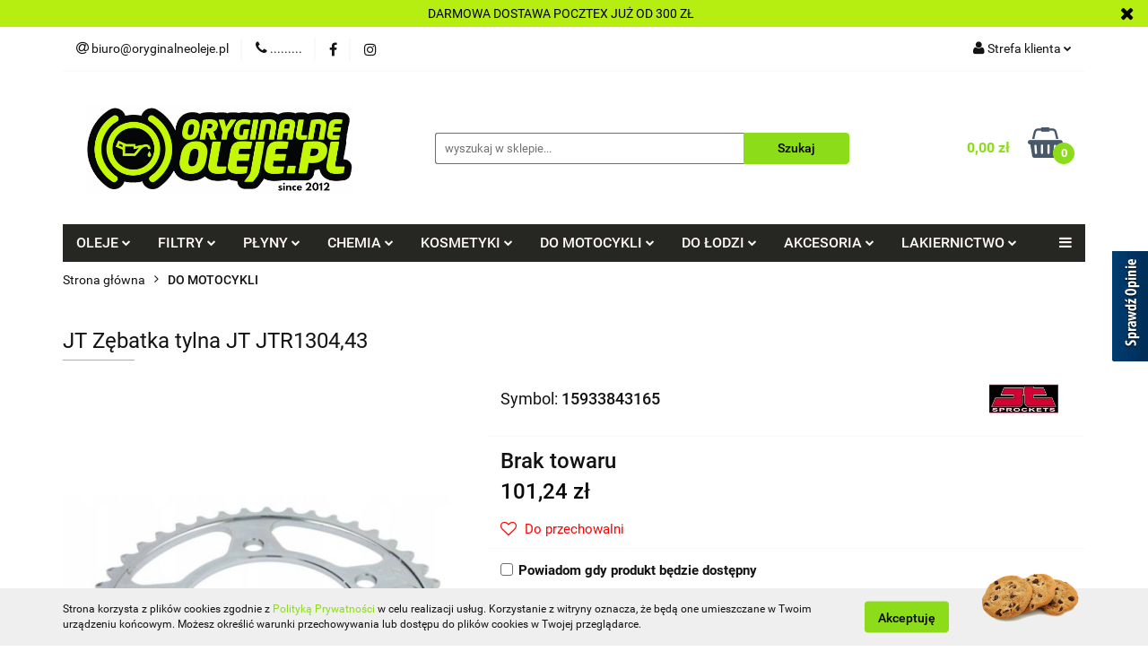

--- FILE ---
content_type: text/html; charset=utf-8
request_url: https://oryginalneoleje.pl/JT-Zebatka-tylna-JT-JTR1304-43-p15997
body_size: 29255
content:
<!DOCTYPE html>
<html lang="pl" currency="PLN"  class=" ">
	<head>
		<meta http-equiv="Content-Type" content="text/html; charset=UTF-8" />
		<meta name="description" content="JT Zębatka tylna JT JTR1304,43 Zębatka napędowa tylna JTR1304,43 ZĘBATKA TYLNA STAL, TYP ŁAŃCUCHA: 525, LICZBA ZĘBÓW: 43 PASUJE DO: HONDA CB, CBF, CBR, VT, XL 500-1000 1996-2019 ">
		<meta name="keywords" content="oryginalne oleje, oleje silnikowe, chemia samochodowa, oleje silnikowe, olej silnikowy, sklep motoryzacyjny, autoryzowany punkt sprzedaży valvoline, eneos, amsoil, penrite, millers oils, red line, mitasu, ravenol, Andrychów, sklep motoryzacyjny Andrychów">
					<meta name="generator" content="Sky-Shop">
						<meta name="author" content="oryginalneoleje.pl - działa na oprogramowaniu sklepów internetowych Sky-Shop.pl">
		<meta name="viewport" content="width=device-width, initial-scale=1.0">
		<meta name="skin_id" content="universal">
		<meta property="og:title" content="JT Zębatka tylna JT JTR1304,43 &gt; JT SPROCKETS">
		<meta property="og:description" content="JT Zębatka tylna JT JTR1304,43 Zębatka napędowa tylna JTR1304,43 ZĘBATKA TYLNA STAL, TYP ŁAŃCUCHA: 525, LICZBA ZĘBÓW: 43 PASUJE DO: HONDA CB, CBF, CBR, VT, XL 500-1000 1996-2019 ">
					<meta property="og:image" content="https://oryginalneoleje.pl/images/ty226/62000-63000/JT-Zebatka-tylna-JT-JTR1304-43_%5B62370%5D_568.jpg">
			<meta property="og:image:type" content="image/jpeg">
			<meta property="og:image:width" content="568">
			<meta property="og:image:height" content="373">
			<link rel="image_src" href="https://oryginalneoleje.pl/images/ty226/62000-63000/JT-Zebatka-tylna-JT-JTR1304-43_%5B62370%5D_568.jpg">
							<link rel="shortcut icon" href="/upload/ty226/favicon.png">
									<link rel="next" href="https://oryginalneoleje.pl/JT-Zebatka-tylna-JT-JTR1304-43-p15997/pa/2#scr">
							<link rel="canonical" href="https://oryginalneoleje.pl/JT-Zebatka-tylna-JT-JTR1304-43-p15997">
						<title>JT Zębatka tylna JT JTR1304,43 &gt; JT SPROCKETS</title>
		<meta name="google-site-verification" content="xrjPCGbEWibu-zkNKjeKdnSHSgp54-Ht4TK5LN0_H1s">

				


    <script type="text/javascript">
        !function(f, b, e, v, n, t, s) {
            if (f.fbq) return;
            n = f.fbq = function() {
                n.callMethod ?
                    n.callMethod.apply(n, arguments) : n.queue.push(arguments)
            };
            if (!f._fbq) f._fbq = n;
            n.push = n;
            n.loaded = !0;
            n.version = '2.0';
            n.queue = [];
            t = b.createElement(e);
            t.async = !0;
            t.src = v;
            s = b.getElementsByTagName(e)[0];
            s.parentNode.insertBefore(t, s)
        }(window,
            document, 'script', 'https://connect.facebook.net/en_US/fbevents.js');
        fbq('init', '1044038030284838');

				fbq('track', 'PageView', {}, { eventID: 'PageView.0173974001768780986' } );
				fbq('track', 'ViewContent', {"value":101.24,"currency":"PLN","content_ids":[15997],"content_type":"product","content_name":"JT Zębatka tylna JT JTR1304,43"}, { eventID: 'ViewContent.0173974001768780986' } );
		    </script>
    <noscript>
        <img height="1" width="1" src="https://www.facebook.com/tr?id=1044038030284838&ev=&noscript=1">
    </noscript>

<!-- edrone -->



	
        <script async src="https://www.googletagmanager.com/gtag/js?id=G-SQ3WPYBBT5"></script>
    <script>
        window.dataLayer = window.dataLayer || [];
        function gtag(){dataLayer.push(arguments);}
        gtag('js', new Date());

        gtag('config', 'G-SQ3WPYBBT5');
    </script>
	
<script type="text/javascript">
    gtag('config', 'AW-991214784');
                gtag('event', 'view_item', {
            'value': parseFloat('101.24'),            'items': [{
                'id': '15997',
                'google_business_vertical': 'retail'
            }]
        });
    </script>


	<script>
		var GA_4_PRODUCTS_DATA =  [{"item_id":15997,"item_brand":"JT SPROCKETS","item_category":"DO MOTOCYKLI"}] ;
			</script>







		<script type="text/javascript">

			function imageLoaded(element, target = "prev") {
				let siblingElement;
				if (target === "prev") {
					siblingElement = element.previousElementSibling;
				} else if (target === "link") {
					siblingElement = element.parentElement.previousElementSibling;
				}
				if (siblingElement && (siblingElement.classList.contains("fa") || siblingElement.classList.contains("icon-refresh"))) {
					siblingElement.style.display = "none";
				}
			}
			</script>

        
		<link rel="stylesheet" href="/view/new/userContent/ty226/style.css?v=348">
		<style>
body {
background-color: gainsboro;
}
</style>
<script> window.$czater = { tok: "b7a5bda80e67ba0e4ab6f4f489e8c319745fd3e4", domain: "https://www.czater.pl/", login: undefined, email: undefined, }; </script> <script src="https://www.czater.pl/assets/modules/chat/js/chat.js" async></script>
		
		<script src="/view/new/scheme/public/_common/js/libs/promise/promise.min.js"></script>
		<script src="/view/new/scheme/public/_common/js/libs/jquery/jquery.min.js"></script>
		<script src="/view/new/scheme/public/_common/js/libs/angularjs/angularjs.min.js"></script>
	</head>
	<body 		  data-coupon-codes-active="0"
		  data-free-delivery-info-active="1"
		  data-generate-pdf-config="PRODUCT_AND_CART"
		  data-hide-price="0"
		  data-is-user-logged-id="0"
		  data-loyalty-points-active="0"
		  data-cart-simple-info-quantity="0"
		  data-cart-simple-info-price="0,00 zł"
		  data-base="PLN"
		  data-used="PLN|zł"
		  data-rates="'PLN':1"
		  data-decimal-hide="0"
		  data-decimal=","
		  data-thousand=" "
		   data-js-hash="ba17027e66"		  data-gtag-events="true" data-gtag-id="G-SQ3WPYBBT5"		  		  class="		  		  		  		  "
		  		  		  		  		  data-hurt-price-type=""
		  data-hurt-price-text=""
		  		  data-tax="23"
	>
		<style>
body {
background-color: white;
}
</style>
		
					
<!-- Google Tag Manager (noscript) -->
<noscript>
    <iframe src="https://www.googletagmanager.com/ns.html?id=G-SQ3WPYBBT5"
                  height="0" width="0" style="display:none;visibility:hidden"></iframe>
</noscript>
<!-- End Google Tag Manager (noscript) -->
		


<div id="aria-live" role="alert" aria-live="assertive" class="sr-only">&nbsp;</div>
<main class="skyshop-container" data-ng-app="SkyShopModule">
		

<div data-ng-controller="CartCtrl" data-ng-init="init({type: 'QUICK_CART', turnOffSales: 0})">
		
<md-sidenav ng-cloak md-component-id="mobile-cart" class="md-sidenav-right position-fixed" sidenav-swipe>
    <md-content layout-padding="">
        <div class="dropdown dropdown-quick-cart">
            
  <ul data-ng-if="data.cartSelected || data.hidePrice" class="quick-cart-products-wrapper products">
    <li data-ng-if="!data.cartSelected.items.length" class="quick-cart-empty-wrapper">
      <div class="quick-cart-empty-title">
        Koszyk jest pusty
      </div>
    </li>
    <li data-ng-if="data.cartSelected.items.length && item.type !== 'GRATIS_PRODUCT'" class="quick-cart-products__item" data-nosnippet data-ng-repeat="item in data.cartSelected.items track by item.id">
      <div class="container-fluid">
        <div class="row product">
          <div>
            <button data-ng-click="openProductPage(item.product)" data-ng-disabled="isApiPending">
              <img class="product-image"
                   data-ng-srcset="[{[item.product.photo.url]}] 125w"
                   sizes="(max-width: 1200px) 125px, 125px"
                   data-ng-src="[{[item.product.photo.url]}]"
                   alt="[{[item.product.name]}]"/>
            </button>
          </div>
          <div>
            <button data-ng-click="openProductPage(item.product)" data-ng-disabled="isApiPending">
              <span class="product-name" data-ng-bind="item.product.name"></span>
            </button>
            <span class="product-total">
            <span data-ng-bind="item.quantity"></span> x <span data-ng-bind-html="item.unitPriceSummary | priceFormat:''"></span>
          </span>
          </div>
          <div>
            <i class="close-shape"
               is-disabled="isApiPending"
               remove-list-item
               parent-selector-to-remove="'li'"
               collapse-animation="true"
               click="deleteCartItem(item.id)"></i>
          </div>
        </div>
      </div>
    </li>
  </ul>
  <div data-ng-if="data.cartSelected || data.hidePrice" class="quick-cart-products-actions">
    <div class="quick-cart-products-actions__summary">
      <div data-ng-if="cartFinalDiscountByFreeDelivery() || (data.cartFreeDelivery && data.cartFreeDelivery.status !== data.cartFreeDeliveryStatuses.NOT_AVAILABLE)" class="quick-cart-products-actions__summary-delivery">
        <div data-ng-if="!cartFinalDiscountByFreeDelivery()  && data.cartFreeDelivery.missingAmount > 0" class="summary-element cart-is-free-shipment">
          <span>Do bezpłatnej dostawy brakuje</span>
          <span data-ng-bind-html="data.cartFreeDelivery | priceFormat: ''">-,--</span>
        </div>
        <div data-ng-if="cartFinalDiscountByFreeDelivery() || data.cartFreeDelivery.missingAmount <= 0" class="summary-element free-shipment-wrapper">
          <i class="fa fa-truck"></i>
          <span class="value-upper free-shipment-info">Darmowa dostawa!</span>
        </div>
        <div>
        </div>
      </div>

      <div class="quick-cart-products-actions__summary-total-price">
        <span>Suma </span>
        <span data-ng-if="!data.hidePrice" class="value" data-ng-bind-html="data.cartSelected.priceSummary | priceFormat:'':true">0,00 zł</span>
        <span data-ng-if="data.hidePrice" class="hide-price-text"></span>
      </div>
            <div class="quick-cart-products-actions__summary-discount-info" data-ng-if="data.cartSelected.priceSummary.final.gross != data.cartSelected.priceSummary.base.gross">
        <small>Cena uwzględnia rabaty</small>
      </div>
    </div>
    <button data-ng-disabled="isApiPending" type="button" class="btn btn-primary btn-block" data-ng-click="goToCart()">
      Realizuj zamówienie
    </button>
  </div>
  <!--googleon: all-->
        </div>
    </md-content>
</md-sidenav>		<header id="header" class="mod-header-3 ">
				
<section class="cookies hidden bottom">
  <div class="container">
    <div class="row">
      <div class="col-xs-8">
        <span>Strona korzysta z plików cookies zgodnie z <a href="/news/n/134/Polityka-cookies">Polityką Prywatności</a> w celu realizacji usług. Korzystanie z witryny oznacza, że będą one umieszczane w Twoim urządzeniu końcowym. Możesz określić warunki przechowywania lub dostępu do plików cookies w Twojej przeglądarce.</span>
      </div>
      <div class="col-xs-4">
        <button type="button" class="btn btn-primary core_acceptCookies">Akceptuję</button>
        <div class="cookie-bg-block" style="background-image: url('/view/new/scheme/public/_common/img/cookies.png')"></div>
      </div>
    </div>
  </div>
</section>
				
<section class="mobile-search">
  <span class="title">Szukaj</span>
  <i class="close-shape"></i>
    <form method="GET" action="/category/#top">
      <div class="row">
        <div class="mobile-search-input-wrapper clearbox">
          <input class="input-field core_quickSearchAjax" type="text" name="q" product-per-page="4" value="" placeholder="wyszukaj w sklepie..." autocomplete="off"  />
          <i class="clearbox_button"></i>
                  </div>
        <div class="mobile-search-btn-wrapper">
          <input type="submit" value="Szukaj" class="btn btn-primary btn-block">
        </div>
      </div>
              
<div class="search_dropdown_inner_wrapper search-container core_quickSearchAjaxHints hidden">
  <div class="search">
    <div class="search-loading">
      <i class="fa fa-refresh fa-spin fa-3x fa-fw"></i>
    </div>
    <div class="search-information hidden">
      <span class="information"></span>
    </div>
    <table class="search-results">
      <tr class="search-result-pattern hidden" data-id="{{:id:}}">
        <td class="search-img">
          <img src="/view/new/img/transparent.png" data-src="{{:image:}}_60.jpg" alt="" />
          <a href="#{{:url:}}" class="link"></a>
        </td>
        <td class="search-info">
          <span class="title">{{:name:}}</span>
          <a href="#{{:url:}}" class="link"></a>
        </td>
        <td class="search-price">
          <span class="price-normal {{:is_discount:}}">
            <span class="core_priceFormat" data-price="{{:price:}}"></span>
          </span>
          <span class="price-special">
            <span class="core_priceFormat" data-price="{{:price_discount:}}"></span>
          </span>
          <a href="#{{:url:}}" class="link"></a>
        </td>
      </tr>
    </table>
    <div class="search-count hidden">
      Znaleziono produktów: <span class="count"></span>
    </div>
  </div>
</div>
          </form>
</section>
		<div class="header_inner_wrapper">
			

<style>
    :root {
        --info_block_bg: #b7ee11;
        --info_block_color: #000000;
    }
</style>

<section
        class="infoblock_header "
         data-sticky-infoblock="1"
         data-infoblock-hash="REFSTU9XQSUyMERPU1RBV0ElMjBQT0NaVEVYJTIwSlUlQzUlQkIlMjBPRCUyMDMwMCUyMFolQzUlODElMjNiN2VlMTElMjMwMDAwMDAyMDI1LTAzLTI0JTIwMDAlM0EwMDIwMzQtMDMtMDElMjAyMyUzQTU5">
    <div class="infoblock_header_content"
         data-infoblock-timer-active="false">
        <p>DARMOWA DOSTAWA POCZTEX JUŻ OD 300 ZŁ</p>
    </div>

            <div class="infoblock_manual_close">
        <i class="fa fa-times"></i>
    </div>
    </section>
			<section class="top_bar">
				<div class="sky-container">
					<div class="top_bar_inner_wrapper">
						<div class="top_bar_item left">
							
<div class="top_bar_item_list_wrapper">
  <ul class="top_bar_item_list">
        <li data-type="email" class="top_bar_item_list_item hidden-on-mobile" id="top_bar_item_list_item_email">
                  <a href="mailto:biuro@oryginalneoleje.pl">
            <div class="top_bar_item_list_item_icon" id="top_bar_item_list_item_email_icon">
              <span class="helper-icon">
                <i class="fa fa-at"></i>
              </span>
            </div>
            <span class="helper-text">
              biuro@oryginalneoleje.pl
            </span>
          </a>
                  </li>
              <li data-type="phone" class="top_bar_item_list_item hidden-on-mobile" id="top_bar_item_list_item_phone">
                      <a href="tel:.........">
              <div class="top_bar_item_list_item_icon" id="top_bar_item_list_item_phone_icon">
                <span class="helper-icon">
                  <i class="fa fa-phone"></i>
                </span>
              </div>
              <span class="helper-text">
                .........
              </span>
            </a>
                </li>
                      <li data-type="social-sm_facebook" class="top_bar_item_list_item top_bar_item_list_item_social_media hidden-on-mobile" ng-non-bindable>
            <a href="https://www.facebook.com/oryginalneoleje/?locale=pl_PL" rel="nofollow" target="_blank">
                <div class="top_bar_item_list_item_social_media">
                                    <span class="top_bar_item_list_item_social_media_icon" id="top_bar_item_list_item_social_media_icon_fb">
                    <i class="fa fa-facebook"></i>
                  </span>
                                  </div>
            </a>
        </li>
                        <li data-type="social-sm_instagram" class="top_bar_item_list_item top_bar_item_list_item_social_media hidden-on-mobile" ng-non-bindable>
            <a href="https://www.instagram.com/oryginalneoleje.pl/?hl=en" rel="nofollow" target="_blank">
                <div class="top_bar_item_list_item_social_media">
                                    <span class="top_bar_item_list_item_social_media_icon" id="top_bar_item_list_item_social_media_icon_ig">
                    <i class="fa fa-instagram"></i>
                  </span>
                                  </div>
            </a>
        </li>
                                                                                                                                  <li id="mobile-open-contact" class="top_bar_item_list_item top_bar_item_list_item_contact hidden-on-desktop">
          <a href="#">
            <div class="top_bar_item_list_item_item_social_envelope_icon">
              <span class="helper-icon">
                <i class="fa fa-envelope"></i>
              </span>
              <span class="helper-arrow">
                <i class="fa fa-chevron-down"></i>
              </span>
            </div>
          </a>
      </li>
      </ul>
</div>						</div>
						<div class="top_bar_item right">
							
<div class="top_bar_item_list_wrapper">
    <ul class="top_bar_item_list">
                        <li class="top_bar_item_list_item user-menu">
            
  <div class="header_top_bar_social_user_icon">
    <span class="helper-icon">
      <i class="fa fa-user"></i>
    </span>
          <span class="hidden-on-mobile">
        Strefa klienta
      </span>
      <span class="helper-arrow">
        <i class="fa fa-chevron-down"></i>      </span> 
  </div>
  <div class="dropdown">
    <ul>
      <li>
        <a href="/login/">Zaloguj się</a>
      </li>
      <li>
        <a href="/register/">Zarejestruj się</a>
      </li>
            <li>
        <a href="/ticket/add/" rel="nofollow">Dodaj zgłoszenie</a>
      </li>
          </ul>
  </div>
        </li>
                    <li  data-ng-click="openMobileCart($event)" data-ng-mouseenter="loadMobileCart()" class="top_bar_item_list_item quick-cart  hidden-on-desktop ">
                <div class="top_bar_item_list_item_cart_icon">
                    <span class="helper-icon">
                        <i class="fa fa-shopping-basket"></i>
                    </span>
                    <span class="helper-text">
                        Koszyk
                    </span>
                    <span class="helper-text-amount">
                        <span class="helper-cart-left-bracket">(</span>
                        <span data-ng-bind="data.cartAmount">0</span>
                        <span class="helper-cart-right-bracket">)</span>
                    </span>
                    <span class="helper-arrow">
                        <i class="fa fa-chevron-down"></i>
                    </span>
                </div>
                                <div data-ng-if="data.initCartAmount" class="dropdown dropdown-quick-cart">
                    
  <ul data-ng-if="data.cartSelected || data.hidePrice" class="quick-cart-products-wrapper products">
    <li data-ng-if="!data.cartSelected.items.length" class="quick-cart-empty-wrapper">
      <div class="quick-cart-empty-title">
        Koszyk jest pusty
      </div>
    </li>
    <li data-ng-if="data.cartSelected.items.length && item.type !== 'GRATIS_PRODUCT'" class="quick-cart-products__item" data-nosnippet data-ng-repeat="item in data.cartSelected.items track by item.id">
      <div class="container-fluid">
        <div class="row product">
          <div>
            <button data-ng-click="openProductPage(item.product)" data-ng-disabled="isApiPending">
              <img class="product-image"
                   data-ng-srcset="[{[item.product.photo.url]}] 125w"
                   sizes="(max-width: 1200px) 125px, 125px"
                   data-ng-src="[{[item.product.photo.url]}]"
                   alt="[{[item.product.name]}]"/>
            </button>
          </div>
          <div>
            <button data-ng-click="openProductPage(item.product)" data-ng-disabled="isApiPending">
              <span class="product-name" data-ng-bind="item.product.name"></span>
            </button>
            <span class="product-total">
            <span data-ng-bind="item.quantity"></span> x <span data-ng-bind-html="item.unitPriceSummary | priceFormat:''"></span>
          </span>
          </div>
          <div>
            <i class="close-shape"
               is-disabled="isApiPending"
               remove-list-item
               parent-selector-to-remove="'li'"
               collapse-animation="true"
               click="deleteCartItem(item.id)"></i>
          </div>
        </div>
      </div>
    </li>
  </ul>
  <div data-ng-if="data.cartSelected || data.hidePrice" class="quick-cart-products-actions">
    <div class="quick-cart-products-actions__summary">
      <div data-ng-if="cartFinalDiscountByFreeDelivery() || (data.cartFreeDelivery && data.cartFreeDelivery.status !== data.cartFreeDeliveryStatuses.NOT_AVAILABLE)" class="quick-cart-products-actions__summary-delivery">
        <div data-ng-if="!cartFinalDiscountByFreeDelivery()  && data.cartFreeDelivery.missingAmount > 0" class="summary-element cart-is-free-shipment">
          <span>Do bezpłatnej dostawy brakuje</span>
          <span data-ng-bind-html="data.cartFreeDelivery | priceFormat: ''">-,--</span>
        </div>
        <div data-ng-if="cartFinalDiscountByFreeDelivery() || data.cartFreeDelivery.missingAmount <= 0" class="summary-element free-shipment-wrapper">
          <i class="fa fa-truck"></i>
          <span class="value-upper free-shipment-info">Darmowa dostawa!</span>
        </div>
        <div>
        </div>
      </div>

      <div class="quick-cart-products-actions__summary-total-price">
        <span>Suma </span>
        <span data-ng-if="!data.hidePrice" class="value" data-ng-bind-html="data.cartSelected.priceSummary | priceFormat:'':true">0,00 zł</span>
        <span data-ng-if="data.hidePrice" class="hide-price-text"></span>
      </div>
            <div class="quick-cart-products-actions__summary-discount-info" data-ng-if="data.cartSelected.priceSummary.final.gross != data.cartSelected.priceSummary.base.gross">
        <small>Cena uwzględnia rabaty</small>
      </div>
    </div>
    <button data-ng-disabled="isApiPending" type="button" class="btn btn-primary btn-block" data-ng-click="goToCart()">
      Realizuj zamówienie
    </button>
  </div>
  <!--googleon: all-->
                </div>
                            </li>
            </ul>
</div>
						</div>
					</div>
				</div>
			</section>
			<section class="header_middle_content">
				<div class="sky-container">
					<div class="header_middle_content_inner_wrapper">
						<a href="/" class="header_middle_content_logo">
							<img src="/upload/ty226/logos/Bez-nazwy-300-x-100-px-.svg" data-src-old-browser="" alt=" oryginalneoleje.pl " />
						</a>
						<ul class="mobile-actions">
							<li id="mobile-open-search">
								<i class="fa fa-search"></i>
							</li>
							<li id="mobile-open-menu">
								<i class="fa fa-bars"></i>
							</li>
						</ul>
						<div class="header_middle_content_searchbox search-box ">
							<form method="GET" action="/category/#top">
								<div class="header_middle_content_searchbox_input_wrapper">
									<input cy-data="headerSearch" class="input-field core_quickSearchAjax" type="text" name="q" value="" placeholder="wyszukaj w sklepie..." autocomplete="off"  />
																	</div>
								<div class="header_middle_content_searchbox_button_wrapper">
									<input type="submit" value="Szukaj" class="btn btn-primary btn-block">
																		
<div class="search_dropdown_inner_wrapper search-container core_quickSearchAjaxHints hidden">
  <div class="search">
    <div class="search-loading">
      <i class="fa fa-refresh fa-spin fa-3x fa-fw"></i>
    </div>
    <div class="search-information hidden">
      <span class="information"></span>
    </div>
    <table class="search-results">
      <tr class="search-result-pattern hidden" data-id="{{:id:}}">
        <td class="search-img">
          <img src="/view/new/img/transparent.png" data-src="{{:image:}}_60.jpg" alt="" />
          <a href="#{{:url:}}" class="link"></a>
        </td>
        <td class="search-info">
          <span class="title">{{:name:}}</span>
          <a href="#{{:url:}}" class="link"></a>
        </td>
        <td class="search-price">
          <span class="price-normal {{:is_discount:}}">
            <span class="core_priceFormat" data-price="{{:price:}}"></span>
          </span>
          <span class="price-special">
            <span class="core_priceFormat" data-price="{{:price_discount:}}"></span>
          </span>
          <a href="#{{:url:}}" class="link"></a>
        </td>
      </tr>
    </table>
    <div class="search-count hidden">
      Znaleziono produktów: <span class="count"></span>
    </div>
  </div>
</div>
																	</div>
							</form>
						</div>
												
<div cy-data="headerCart" class="header_middle_content_quick_cart_wrapper quick-cart">
  <a data-ng-click="openMobileCart($event)" data-ng-mouseenter="loadMobileCart()" href="/cart/" class="header_middle_content_quick_cart" rel="nofollow">
    <div class="header_middle_content_quick_cart_price price"><span data-ng-bind-html="data.cartPriceSummary | priceFormat:'':false:'final':'0,00 zł'">0,00 zł</span></div>
    <i class="fa fa-shopping-basket"></i>
    <div class="header_middle_content_quick_cart_counter counter"><span data-ng-bind="data.cartAmount">0</span></div>
  </a>
    <div ng-cloak data-ng-if="data.initCartAmount" class="dropdown dropdown-quick-cart">
    
  <ul data-ng-if="data.cartSelected || data.hidePrice" class="quick-cart-products-wrapper products">
    <li data-ng-if="!data.cartSelected.items.length" class="quick-cart-empty-wrapper">
      <div class="quick-cart-empty-title">
        Koszyk jest pusty
      </div>
    </li>
    <li data-ng-if="data.cartSelected.items.length && item.type !== 'GRATIS_PRODUCT'" class="quick-cart-products__item" data-nosnippet data-ng-repeat="item in data.cartSelected.items track by item.id">
      <div class="container-fluid">
        <div class="row product">
          <div>
            <button data-ng-click="openProductPage(item.product)" data-ng-disabled="isApiPending">
              <img class="product-image"
                   data-ng-srcset="[{[item.product.photo.url]}] 125w"
                   sizes="(max-width: 1200px) 125px, 125px"
                   data-ng-src="[{[item.product.photo.url]}]"
                   alt="[{[item.product.name]}]"/>
            </button>
          </div>
          <div>
            <button data-ng-click="openProductPage(item.product)" data-ng-disabled="isApiPending">
              <span class="product-name" data-ng-bind="item.product.name"></span>
            </button>
            <span class="product-total">
            <span data-ng-bind="item.quantity"></span> x <span data-ng-bind-html="item.unitPriceSummary | priceFormat:''"></span>
          </span>
          </div>
          <div>
            <i class="close-shape"
               is-disabled="isApiPending"
               remove-list-item
               parent-selector-to-remove="'li'"
               collapse-animation="true"
               click="deleteCartItem(item.id)"></i>
          </div>
        </div>
      </div>
    </li>
  </ul>
  <div data-ng-if="data.cartSelected || data.hidePrice" class="quick-cart-products-actions">
    <div class="quick-cart-products-actions__summary">
      <div data-ng-if="cartFinalDiscountByFreeDelivery() || (data.cartFreeDelivery && data.cartFreeDelivery.status !== data.cartFreeDeliveryStatuses.NOT_AVAILABLE)" class="quick-cart-products-actions__summary-delivery">
        <div data-ng-if="!cartFinalDiscountByFreeDelivery()  && data.cartFreeDelivery.missingAmount > 0" class="summary-element cart-is-free-shipment">
          <span>Do bezpłatnej dostawy brakuje</span>
          <span data-ng-bind-html="data.cartFreeDelivery | priceFormat: ''">-,--</span>
        </div>
        <div data-ng-if="cartFinalDiscountByFreeDelivery() || data.cartFreeDelivery.missingAmount <= 0" class="summary-element free-shipment-wrapper">
          <i class="fa fa-truck"></i>
          <span class="value-upper free-shipment-info">Darmowa dostawa!</span>
        </div>
        <div>
        </div>
      </div>

      <div class="quick-cart-products-actions__summary-total-price">
        <span>Suma </span>
        <span data-ng-if="!data.hidePrice" class="value" data-ng-bind-html="data.cartSelected.priceSummary | priceFormat:'':true">0,00 zł</span>
        <span data-ng-if="data.hidePrice" class="hide-price-text"></span>
      </div>
            <div class="quick-cart-products-actions__summary-discount-info" data-ng-if="data.cartSelected.priceSummary.final.gross != data.cartSelected.priceSummary.base.gross">
        <small>Cena uwzględnia rabaty</small>
      </div>
    </div>
    <button data-ng-disabled="isApiPending" type="button" class="btn btn-primary btn-block" data-ng-click="goToCart()">
      Realizuj zamówienie
    </button>
  </div>
  <!--googleon: all-->
  </div>
  
</div>											</div>
				</div>
			</section>
			<section class="menu-wrapper">
				<div class="sky-container">
					<div class="menu menu-calculate smart-menu" data-action="inline">
						<ul class="header_bottom_content_list">
							
    <li class="header_bottom_content_list_item full-width click">
              <a class="header_bottom_content_list_item_anchor">
              OLEJE
        <span class="helper-arrow">
          <i class="fa fa-chevron-down"></i>
        </span>
      </a>
      <div class="dropdown">
        <div class="row">
                                                    <div class="col-xs-12 col-sm-4 col-md-3">
                  <div class="cat-title more">
                    <a href="/OLEJE-SAMOCHODOWE-c443">OLEJE SAMOCHODOWE</a>
                  </div>
                                      <ul class="header_bottom_content_list_dropdown">
                                              <li class="header_bottom_content_list_dropdown_item">
                          <a href="/SILNIKOWE-c444">SILNIKOWE</a>
                        </li>
                                              <li class="header_bottom_content_list_dropdown_item">
                          <a href="/PRZEKLADNIOWE-c445">PRZEKŁADNIOWE</a>
                        </li>
                                              <li class="header_bottom_content_list_dropdown_item">
                          <a href="/INNE-c885">INNE</a>
                        </li>
                                          </ul>
                                  </div>
                                                        <div class="col-xs-12 col-sm-4 col-md-3">
                  <div class="cat-title ">
                    <a href="/OLEJE-DO-SAMOCHODOW-CIEZAROWYCH-c965">OLEJE DO SAMOCHODÓW CIĘŻAROWYCH</a>
                  </div>
                                  </div>
                                                        <div class="col-xs-12 col-sm-4 col-md-3">
                  <div class="cat-title more">
                    <a href="/OLEJE-ROLNICZE-I-PRZEMYSLOWE-c967">OLEJE ROLNICZE I PRZEMYSŁOWE</a>
                  </div>
                                      <ul class="header_bottom_content_list_dropdown">
                                              <li class="header_bottom_content_list_dropdown_item">
                          <a href="/OLEJE-SILNIKOWE-DO-CIAGNIKOW-I-MASZYN-c998">OLEJE SILNIKOWE DO CIĄGNIKÓW I MASZYN</a>
                        </li>
                                              <li class="header_bottom_content_list_dropdown_item">
                          <a href="/ZESTAWY-OLEJOWE-DO-CIAGNIKOW-c999">ZESTAWY OLEJOWE DO CIĄGNIKÓW</a>
                        </li>
                                              <li class="header_bottom_content_list_dropdown_item">
                          <a href="/OLEJE-WIELOFUNKCYJNE-ROLNICZE-I-PRZEMYSLOWE-c1000">OLEJE WIELOFUNKCYJNE ROLNICZE I PRZEMYSŁOWE</a>
                        </li>
                                              <li class="header_bottom_content_list_dropdown_item">
                          <a href="/OLEJE-HYDRAULICZNE-ROLNICZE-I-PRZEMYSLOWE-c1001">OLEJE HYDRAULICZNE ROLNICZE I PRZEMYSŁOWE</a>
                        </li>
                                              <li class="header_bottom_content_list_dropdown_item">
                          <a href="/OLEJE-PRZEKLADNIOWE-ROLNICZE-I-PRZEMYSLOWE-c1002">OLEJE PRZEKŁADNIOWE ROLNICZE I PRZEMYSŁOWE</a>
                        </li>
                                              <li class="header_bottom_content_list_dropdown_item">
                          <a href="/INNE-OLEJE-ROLNICZE-I-PRZEMYSLOWE-c1003">INNE OLEJE ROLNICZE I PRZEMYSŁOWE</a>
                        </li>
                                          </ul>
                                  </div>
                                                        <div class="col-xs-12 col-sm-4 col-md-3">
                  <div class="cat-title more">
                    <a href="/OLEJE-DO-URZADZEN-OGRODNICZYCH-c991">OLEJE DO URZĄDZEŃ OGRODNICZYCH</a>
                  </div>
                                      <ul class="header_bottom_content_list_dropdown">
                                              <li class="header_bottom_content_list_dropdown_item">
                          <a href="/OLEJE-DO-KOSIAREK-c992">OLEJE DO KOSIAREK</a>
                        </li>
                                              <li class="header_bottom_content_list_dropdown_item">
                          <a href="/OLEJE-DO-PIL-c993">OLEJE DO PIŁ</a>
                        </li>
                                          </ul>
                                  </div>
                                                        <div class="col-xs-12 col-sm-4 col-md-3">
                  <div class="cat-title ">
                    <a href="/ROLNICTWO-I-PRZEMYSL-c1004">ROLNICTWO I PRZEMYSŁ</a>
                  </div>
                                  </div>
                                                        <div class="col-xs-12 col-sm-4 col-md-3">
                  <div class="cat-title more">
                    <a href="/DO-LODZI-c1005">DO ŁODZI</a>
                  </div>
                                      <ul class="header_bottom_content_list_dropdown">
                                              <li class="header_bottom_content_list_dropdown_item">
                          <a href="/OLEJE-SILNIKOWE-c1006">OLEJE SILNIKOWE</a>
                        </li>
                                              <li class="header_bottom_content_list_dropdown_item">
                          <a href="/OLEJE-PRZEKLADNIOWE-c1009">OLEJE PRZEKŁADNIOWE</a>
                        </li>
                                              <li class="header_bottom_content_list_dropdown_item">
                          <a href="/SMARY-c1010">SMARY</a>
                        </li>
                                              <li class="header_bottom_content_list_dropdown_item">
                          <a href="/FILTRY-DO-LODZI-c1011">FILTRY DO ŁODZI</a>
                        </li>
                                          </ul>
                                  </div>
                                            </div>
      </div>
    </li>
        
    <li class="header_bottom_content_list_item full-width click">
              <a class="header_bottom_content_list_item_anchor">
              FILTRY
        <span class="helper-arrow">
          <i class="fa fa-chevron-down"></i>
        </span>
      </a>
      <div class="dropdown">
        <div class="row">
                                                    <div class="col-xs-12 col-sm-4 col-md-3">
                  <div class="cat-title ">
                    <a href="/OLEJU-c438">OLEJU</a>
                  </div>
                                  </div>
                                                        <div class="col-xs-12 col-sm-4 col-md-3">
                  <div class="cat-title ">
                    <a href="/POWIETRZA-c439">POWIETRZA</a>
                  </div>
                                  </div>
                                                        <div class="col-xs-12 col-sm-4 col-md-3">
                  <div class="cat-title ">
                    <a href="/PALIWA-c440">PALIWA</a>
                  </div>
                                  </div>
                                                        <div class="col-xs-12 col-sm-4 col-md-3">
                  <div class="cat-title ">
                    <a href="/KABINOWE-c442">KABINOWE</a>
                  </div>
                                  </div>
                                                        <div class="col-xs-12 col-sm-4 col-md-3">
                  <div class="cat-title ">
                    <a href="/HYDRAULICZNE-c1021">HYDRAULICZNE</a>
                  </div>
                                  </div>
                                            </div>
      </div>
    </li>
        
    <li class="header_bottom_content_list_item full-width click">
              <a class="header_bottom_content_list_item_anchor">
              PŁYNY
        <span class="helper-arrow">
          <i class="fa fa-chevron-down"></i>
        </span>
      </a>
      <div class="dropdown">
        <div class="row">
                                                    <div class="col-xs-12 col-sm-4 col-md-3">
                  <div class="cat-title more">
                    <a href="/CHLODNICZE-c453">CHŁODNICZE</a>
                  </div>
                                      <ul class="header_bottom_content_list_dropdown">
                                              <li class="header_bottom_content_list_dropdown_item">
                          <a href="/KONCENTRATY-c811">KONCENTRATY</a>
                        </li>
                                              <li class="header_bottom_content_list_dropdown_item">
                          <a href="/GOTOWE-PLYNY-c812">GOTOWE PŁYNY</a>
                        </li>
                                          </ul>
                                  </div>
                                                        <div class="col-xs-12 col-sm-4 col-md-3">
                  <div class="cat-title ">
                    <a href="/DO-WSPOMAGANIA-c454">DO WSPOMAGANIA</a>
                  </div>
                                  </div>
                                                        <div class="col-xs-12 col-sm-4 col-md-3">
                  <div class="cat-title ">
                    <a href="/AD-BLUE-c455">AD BLUE</a>
                  </div>
                                  </div>
                                                        <div class="col-xs-12 col-sm-4 col-md-3">
                  <div class="cat-title ">
                    <a href="/HAMULCOWE-c456">HAMULCOWE</a>
                  </div>
                                  </div>
                                            </div>
      </div>
    </li>
        
    <li class="header_bottom_content_list_item full-width click">
              <a class="header_bottom_content_list_item_anchor">
              CHEMIA
        <span class="helper-arrow">
          <i class="fa fa-chevron-down"></i>
        </span>
      </a>
      <div class="dropdown">
        <div class="row">
                                                    <div class="col-xs-12 col-sm-4 col-md-3">
                  <div class="cat-title more">
                    <a href="/CHEMIA-SAMOCHODOWA-c457">CHEMIA SAMOCHODOWA</a>
                  </div>
                                      <ul class="header_bottom_content_list_dropdown">
                                              <li class="header_bottom_content_list_dropdown_item">
                          <a href="/PLUKANKI-c460">PŁUKANKI</a>
                        </li>
                                              <li class="header_bottom_content_list_dropdown_item">
                          <a href="/DODATKI-DO-PALIWA-c461">DODATKI DO PALIWA</a>
                        </li>
                                              <li class="header_bottom_content_list_dropdown_item">
                          <a href="/DODATKI-DO-OLEJU-c464">DODATKI DO OLEJU</a>
                        </li>
                                              <li class="header_bottom_content_list_dropdown_item">
                          <a href="/DODATKI-DO-CHLODNICY-c465">DODATKI DO CHŁODNICY</a>
                        </li>
                                              <li class="header_bottom_content_list_dropdown_item">
                          <a href="/DODATKI-DO-WSPOMAGANIA-c466">DODATKI DO WSPOMAGANIA</a>
                        </li>
                                              <li class="header_bottom_content_list_dropdown_item">
                          <a href="/CERAMIZERY-c814">CERAMIZERY</a>
                        </li>
                                              <li class="header_bottom_content_list_dropdown_item">
                          <a href="/DODATKI-DO-OLEJU-PRZEKLADNIOWEGO-c915">DODATKI DO OLEJU PRZEKŁADNIOWEGO</a>
                        </li>
                                              <li class="header_bottom_content_list_dropdown_item">
                          <a href="/DODATKI-DO-ADBLUE-c964">DODATKI DO ADBLUE</a>
                        </li>
                                          </ul>
                                  </div>
                                                        <div class="col-xs-12 col-sm-4 col-md-3">
                  <div class="cat-title more">
                    <a href="/CHEMIA-WARSZTATOWA-c459">CHEMIA WARSZTATOWA</a>
                  </div>
                                      <ul class="header_bottom_content_list_dropdown">
                                              <li class="header_bottom_content_list_dropdown_item">
                          <a href="/KLEJE-c467">KLEJE</a>
                        </li>
                                              <li class="header_bottom_content_list_dropdown_item">
                          <a href="/ZMYWACZE-I-ODTLUSZCZACZE-c475">ZMYWACZE I ODTŁUSZCZACZE</a>
                        </li>
                                              <li class="header_bottom_content_list_dropdown_item">
                          <a href="/PENETRATORY-I-ODRDZEWIACZE-c476">PENETRATORY I ODRDZEWIACZE</a>
                        </li>
                                              <li class="header_bottom_content_list_dropdown_item">
                          <a href="/SILIKONY-I-MASY-USZCZELNIAJACE-c790">SILIKONY I MASY USZCZELNIAJĄCE</a>
                        </li>
                                              <li class="header_bottom_content_list_dropdown_item">
                          <a href="/CZYSZCZENIE-EGR-I-TURBO-c793">CZYSZCZENIE EGR I TURBO</a>
                        </li>
                                              <li class="header_bottom_content_list_dropdown_item">
                          <a href="/CZYSZCZENIE-DPF-c794">CZYSZCZENIE DPF</a>
                        </li>
                                              <li class="header_bottom_content_list_dropdown_item">
                          <a href="/CZYSZCZENIE-KLIMATYZACJI-c810">CZYSZCZENIE KLIMATYZACJI</a>
                        </li>
                                              <li class="header_bottom_content_list_dropdown_item">
                          <a href="/DO-KONSERWACJI-PODWOZIA-c823">DO KONSERWACJI PODWOZIA</a>
                        </li>
                                              <li class="header_bottom_content_list_dropdown_item">
                          <a href="/USZCZELNIANIE-WYDECHU-c824">USZCZELNIANIE WYDECHU</a>
                        </li>
                                              <li class="header_bottom_content_list_dropdown_item">
                          <a href="/SMARY-c825">SMARY</a>
                        </li>
                                              <li class="header_bottom_content_list_dropdown_item">
                          <a href="/WAZELINA-TECHNICZNA-c874">WAZELINA TECHNICZNA</a>
                        </li>
                                              <li class="header_bottom_content_list_dropdown_item">
                          <a href="/FARBA-ZAROODPORNA-c830">FARBA ŻAROODPORNA</a>
                        </li>
                                              <li class="header_bottom_content_list_dropdown_item">
                          <a href="/DO-PASKOW-KLINOWYCH-c875">DO PASKÓW KLINOWYCH</a>
                        </li>
                                              <li class="header_bottom_content_list_dropdown_item">
                          <a href="/PASTY-DO-MYCIA-RAK-c883">PASTY DO MYCIA RĄK</a>
                        </li>
                                              <li class="header_bottom_content_list_dropdown_item">
                          <a href="/CZYSZCZENIE-STYKOW-c1046">CZYSZCZENIE STYKÓW</a>
                        </li>
                                          </ul>
                                  </div>
                                                        <div class="col-xs-12 col-sm-4 col-md-3">
                  <div class="cat-title ">
                    <a href="/CHEMIA-GOSPODARCZA-c980">CHEMIA GOSPODARCZA</a>
                  </div>
                                  </div>
                                            </div>
      </div>
    </li>
        
    <li class="header_bottom_content_list_item full-width click">
              <a class="header_bottom_content_list_item_anchor">
              KOSMETYKI
        <span class="helper-arrow">
          <i class="fa fa-chevron-down"></i>
        </span>
      </a>
      <div class="dropdown">
        <div class="row">
                                                    <div class="col-xs-12 col-sm-4 col-md-3">
                  <div class="cat-title ">
                    <a href="/ZAPACHY-c815">ZAPACHY</a>
                  </div>
                                  </div>
                                                        <div class="col-xs-12 col-sm-4 col-md-3">
                  <div class="cat-title more">
                    <a href="/TRUDNE-ZABRUDZENIA-c840">TRUDNE ZABRUDZENIA</a>
                  </div>
                                      <ul class="header_bottom_content_list_dropdown">
                                              <li class="header_bottom_content_list_dropdown_item">
                          <a href="/USUWANIE-OWADOW-c841">USUWANIE OWADÓW</a>
                        </li>
                                              <li class="header_bottom_content_list_dropdown_item">
                          <a href="/GLINKOWANIE-c842">GLINKOWANIE</a>
                        </li>
                                              <li class="header_bottom_content_list_dropdown_item">
                          <a href="/USUWANIE-SMOLY-I-KLEJU-c843">USUWANIE SMOŁY I KLEJU</a>
                        </li>
                                              <li class="header_bottom_content_list_dropdown_item">
                          <a href="/MYCIE-SILNIKA-c861">MYCIE SILNIKA</a>
                        </li>
                                          </ul>
                                  </div>
                                                        <div class="col-xs-12 col-sm-4 col-md-3">
                  <div class="cat-title more">
                    <a href="/ZABEZPIECZENIE-LAKIERU-c844">ZABEZPIECZENIE LAKIERU</a>
                  </div>
                                      <ul class="header_bottom_content_list_dropdown">
                                              <li class="header_bottom_content_list_dropdown_item">
                          <a href="/WOSKI-SEALANTY-c845">WOSKI / SEALANTY</a>
                        </li>
                                              <li class="header_bottom_content_list_dropdown_item">
                          <a href="/POWLOKI-c846">POWŁOKI</a>
                        </li>
                                              <li class="header_bottom_content_list_dropdown_item">
                          <a href="/QUICK-DETAILERY-c847">QUICK DETAILERY</a>
                        </li>
                                              <li class="header_bottom_content_list_dropdown_item">
                          <a href="/CLEANERY-AIO-POLITURY-c848">CLEANERY / AIO / POLITURY</a>
                        </li>
                                          </ul>
                                  </div>
                                                        <div class="col-xs-12 col-sm-4 col-md-3">
                  <div class="cat-title more">
                    <a href="/MYCIE-I-OSUSZANIE-c831">MYCIE I OSUSZANIE</a>
                  </div>
                                      <ul class="header_bottom_content_list_dropdown">
                                              <li class="header_bottom_content_list_dropdown_item">
                          <a href="/SZAMPONY-c832">SZAMPONY</a>
                        </li>
                                              <li class="header_bottom_content_list_dropdown_item">
                          <a href="/PIANY-AKTYWNE-c833">PIANY AKTYWNE</a>
                        </li>
                                              <li class="header_bottom_content_list_dropdown_item">
                          <a href="/APC-c835">APC</a>
                        </li>
                                          </ul>
                                  </div>
                                                        <div class="col-xs-12 col-sm-4 col-md-3">
                  <div class="cat-title more">
                    <a href="/FELGI-I-OPONY-c849">FELGI I OPONY</a>
                  </div>
                                      <ul class="header_bottom_content_list_dropdown">
                                              <li class="header_bottom_content_list_dropdown_item">
                          <a href="/CZYSZCZENIE-FELG-c850">CZYSZCZENIE FELG</a>
                        </li>
                                              <li class="header_bottom_content_list_dropdown_item">
                          <a href="/CZYSZCZENIE-OPON-c851">CZYSZCZENIE OPON</a>
                        </li>
                                              <li class="header_bottom_content_list_dropdown_item">
                          <a href="/KONSERWACJA-OPON-c852">KONSERWACJA OPON</a>
                        </li>
                                          </ul>
                                  </div>
                                                        <div class="col-xs-12 col-sm-4 col-md-3">
                  <div class="cat-title more">
                    <a href="/POLEROWANIE-LAKIERU-c853">POLEROWANIE LAKIERU</a>
                  </div>
                                      <ul class="header_bottom_content_list_dropdown">
                                              <li class="header_bottom_content_list_dropdown_item">
                          <a href="/PASTY-POLERSKIE-c854">PASTY POLERSKIE</a>
                        </li>
                                              <li class="header_bottom_content_list_dropdown_item">
                          <a href="/PLYNY-INSPEKCYJNE-c855">PŁYNY INSPEKCYJNE</a>
                        </li>
                                              <li class="header_bottom_content_list_dropdown_item">
                          <a href="/IPA-c856">IPA</a>
                        </li>
                                          </ul>
                                  </div>
                                                        <div class="col-xs-12 col-sm-4 col-md-3">
                  <div class="cat-title more">
                    <a href="/WNETRZE-c857">WNĘTRZE</a>
                  </div>
                                      <ul class="header_bottom_content_list_dropdown">
                                              <li class="header_bottom_content_list_dropdown_item">
                          <a href="/CZYSZCZENIE-TAPICERKI-c858">CZYSZCZENIE TAPICERKI</a>
                        </li>
                                              <li class="header_bottom_content_list_dropdown_item">
                          <a href="/CZYSZCZENIE-PLASTIKOW-c859">CZYSZCZENIE PLASTIKÓW</a>
                        </li>
                                              <li class="header_bottom_content_list_dropdown_item">
                          <a href="/TAPICERKA-SKORZANA-c862">TAPICERKA SKÓRZANA</a>
                        </li>
                                              <li class="header_bottom_content_list_dropdown_item">
                          <a href="/APC-c981">APC</a>
                        </li>
                                          </ul>
                                  </div>
                                                        <div class="col-xs-12 col-sm-4 col-md-3">
                  <div class="cat-title more">
                    <a href="/AKCESORIA-c863">AKCESORIA</a>
                  </div>
                                      <ul class="header_bottom_content_list_dropdown">
                                              <li class="header_bottom_content_list_dropdown_item">
                          <a href="/MIKROFIBRY-c864">MIKROFIBRY</a>
                        </li>
                                              <li class="header_bottom_content_list_dropdown_item">
                          <a href="/APLIKATORY-c865">APLIKATORY</a>
                        </li>
                                              <li class="header_bottom_content_list_dropdown_item">
                          <a href="/GABKI-I-REKAWICE-c866">GĄBKI I RĘKAWICE</a>
                        </li>
                                              <li class="header_bottom_content_list_dropdown_item">
                          <a href="/PEDZELKI-c867">PĘDZELKI</a>
                        </li>
                                              <li class="header_bottom_content_list_dropdown_item">
                          <a href="/SZCZOTKI-c868">SZCZOTKI</a>
                        </li>
                                              <li class="header_bottom_content_list_dropdown_item">
                          <a href="/PADY-I-GABKI-POLERSKIE-c872">PADY I GĄBKI POLERSKIE</a>
                        </li>
                                          </ul>
                                  </div>
                                                        <div class="col-xs-12 col-sm-4 col-md-3">
                  <div class="cat-title more">
                    <a href="/SZYBY-c869">SZYBY</a>
                  </div>
                                      <ul class="header_bottom_content_list_dropdown">
                                              <li class="header_bottom_content_list_dropdown_item">
                          <a href="/CZYSZCZENIE-SZYB-c870">CZYSZCZENIE SZYB</a>
                        </li>
                                              <li class="header_bottom_content_list_dropdown_item">
                          <a href="/NIEWIDZIALNE-WYCIERACZKI-c871">NIEWIDZIALNE WYCIERACZKI</a>
                        </li>
                                          </ul>
                                  </div>
                                                        <div class="col-xs-12 col-sm-4 col-md-3">
                  <div class="cat-title ">
                    <a href="/RENOWACJA-LAMP-c873">RENOWACJA LAMP</a>
                  </div>
                                  </div>
                                                        <div class="col-xs-12 col-sm-4 col-md-3">
                  <div class="cat-title more">
                    <a href="/PRODUKTY-ZIMOWE-c876">PRODUKTY ZIMOWE</a>
                  </div>
                                      <ul class="header_bottom_content_list_dropdown">
                                              <li class="header_bottom_content_list_dropdown_item">
                          <a href="/ODMRAZACZE-c877">ODMRAŻACZE</a>
                        </li>
                                              <li class="header_bottom_content_list_dropdown_item">
                          <a href="/SKROBACZKI-I-SZCZOTKI-c878">SKROBACZKI I SZCZOTKI</a>
                        </li>
                                              <li class="header_bottom_content_list_dropdown_item">
                          <a href="/KONSERWACJA-USZCZELEK-c879">KONSERWACJA USZCZELEK</a>
                        </li>
                                              <li class="header_bottom_content_list_dropdown_item">
                          <a href="/PAROWANIE-SZYB-c880">PAROWANIE SZYB</a>
                        </li>
                                              <li class="header_bottom_content_list_dropdown_item">
                          <a href="/SAMOSTARTY-c881">SAMOSTARTY</a>
                        </li>
                                          </ul>
                                  </div>
                                                        <div class="col-xs-12 col-sm-4 col-md-3">
                  <div class="cat-title more">
                    <a href="/KAROSERIA-SILNIK-c982">KAROSERIA, SILNIK</a>
                  </div>
                                      <ul class="header_bottom_content_list_dropdown">
                                              <li class="header_bottom_content_list_dropdown_item">
                          <a href="/PLASTIKI-ZEWNETRZNE-c983">PLASTIKI ZEWNĘTRZNE</a>
                        </li>
                                              <li class="header_bottom_content_list_dropdown_item">
                          <a href="/ELEMENTY-METALOWE-I-CHROMOWANE-c984">ELEMENTY METALOWE I CHROMOWANE</a>
                        </li>
                                              <li class="header_bottom_content_list_dropdown_item">
                          <a href="/MYCIE-SILNIKA-c985">MYCIE SILNIKA</a>
                        </li>
                                          </ul>
                                  </div>
                                            </div>
      </div>
    </li>
        
    <li class="header_bottom_content_list_item full-width click">
              <a class="header_bottom_content_list_item_anchor">
              DO MOTOCYKLI
        <span class="helper-arrow">
          <i class="fa fa-chevron-down"></i>
        </span>
      </a>
      <div class="dropdown">
        <div class="row">
                                                    <div class="col-xs-12 col-sm-4 col-md-3">
                  <div class="cat-title more">
                    <a href="/DO-MOTOCYKLI-c889">DO MOTOCYKLI</a>
                  </div>
                                      <ul class="header_bottom_content_list_dropdown">
                                              <li class="header_bottom_content_list_dropdown_item">
                          <a href="/OLEJE-MOTOCYKLOWE-c890">OLEJE MOTOCYKLOWE</a>
                        </li>
                                              <li class="header_bottom_content_list_dropdown_item">
                          <a href="/FILTRY-c891">FILTRY</a>
                        </li>
                                              <li class="header_bottom_content_list_dropdown_item">
                          <a href="/CHEMIA-c892">CHEMIA</a>
                        </li>
                                              <li class="header_bottom_content_list_dropdown_item">
                          <a href="/KOSMETYKI-c893">KOSMETYKI</a>
                        </li>
                                              <li class="header_bottom_content_list_dropdown_item">
                          <a href="/CZESCI-MOTOCYKLOWE-c958">CZĘŚCI MOTOCYKLOWE</a>
                        </li>
                                              <li class="header_bottom_content_list_dropdown_item">
                          <a href="/PLYNY-c904">PŁYNY</a>
                        </li>
                                              <li class="header_bottom_content_list_dropdown_item">
                          <a href="/GOGLE-c988">GOGLE</a>
                        </li>
                                          </ul>
                                  </div>
                                                        <div class="col-xs-12 col-sm-4 col-md-3">
                  <div class="cat-title more">
                    <a href="/OLEJE-MOTOCYKLOWE-c890">OLEJE MOTOCYKLOWE</a>
                  </div>
                                      <ul class="header_bottom_content_list_dropdown">
                                              <li class="header_bottom_content_list_dropdown_item">
                          <a href="/OLEJE-SILNIKOWE-c894">OLEJE SILNIKOWE</a>
                        </li>
                                              <li class="header_bottom_content_list_dropdown_item">
                          <a href="/OLEJE-PRZEKLADNIOWE-c902">OLEJE PRZEKŁADNIOWE</a>
                        </li>
                                              <li class="header_bottom_content_list_dropdown_item">
                          <a href="/OLEJE-DO-AMORTYZATOROW-c903">OLEJE DO AMORTYZATORÓW</a>
                        </li>
                                              <li class="header_bottom_content_list_dropdown_item">
                          <a href="/OLEJE-HYDRAULICZNE-c913">OLEJE HYDRAULICZNE</a>
                        </li>
                                          </ul>
                                  </div>
                                                        <div class="col-xs-12 col-sm-4 col-md-3">
                  <div class="cat-title more">
                    <a href="/FILTRY-c891">FILTRY</a>
                  </div>
                                      <ul class="header_bottom_content_list_dropdown">
                                              <li class="header_bottom_content_list_dropdown_item">
                          <a href="/FILTRY-OLEJU-c898">FILTRY OLEJU</a>
                        </li>
                                              <li class="header_bottom_content_list_dropdown_item">
                          <a href="/FILTRY-POWIETRZA-c899">FILTRY POWIETRZA</a>
                        </li>
                                          </ul>
                                  </div>
                                                        <div class="col-xs-12 col-sm-4 col-md-3">
                  <div class="cat-title more">
                    <a href="/CHEMIA-c892">CHEMIA</a>
                  </div>
                                      <ul class="header_bottom_content_list_dropdown">
                                              <li class="header_bottom_content_list_dropdown_item">
                          <a href="/SMARY-DO-LANCUCHA-c900">SMARY DO ŁAŃCUCHA</a>
                        </li>
                                              <li class="header_bottom_content_list_dropdown_item">
                          <a href="/ZMYWACZE-DO-LANCUCHA-c901">ZMYWACZE DO ŁAŃCUCHA</a>
                        </li>
                                              <li class="header_bottom_content_list_dropdown_item">
                          <a href="/OLEJE-DO-NASACZANIA-FILTROW-POWIETRZA-c907">OLEJE DO NASĄCZANIA FILTRÓW POWIETRZA</a>
                        </li>
                                              <li class="header_bottom_content_list_dropdown_item">
                          <a href="/SRODKI-DO-CZYSZCZENIA-FILTROW-POWIETRZA-c908">ŚRODKI DO CZYSZCZENIA FILTRÓW POWIETRZA</a>
                        </li>
                                              <li class="header_bottom_content_list_dropdown_item">
                          <a href="/SMARY-c909">SMARY</a>
                        </li>
                                              <li class="header_bottom_content_list_dropdown_item">
                          <a href="/PLUKANKI-c910">PŁUKANKI</a>
                        </li>
                                              <li class="header_bottom_content_list_dropdown_item">
                          <a href="/ZESTAWY-c911">ZESTAWY</a>
                        </li>
                                              <li class="header_bottom_content_list_dropdown_item">
                          <a href="/KOSMETYKI-c912">KOSMETYKI</a>
                        </li>
                                              <li class="header_bottom_content_list_dropdown_item">
                          <a href="/DODATKI-DO-PALIWA-c914">DODATKI DO PALIWA</a>
                        </li>
                                              <li class="header_bottom_content_list_dropdown_item">
                          <a href="/DODATKI-DO-OLEJU-c941">DODATKI DO OLEJU</a>
                        </li>
                                              <li class="header_bottom_content_list_dropdown_item">
                          <a href="/CZYSZCZENIE-GAZNIKA-c987">CZYSZCZENIE GAŹNIKA</a>
                        </li>
                                          </ul>
                                  </div>
                                                        <div class="col-xs-12 col-sm-4 col-md-3">
                  <div class="cat-title ">
                    <a href="/KOSMETYKI-c893">KOSMETYKI</a>
                  </div>
                                  </div>
                                                        <div class="col-xs-12 col-sm-4 col-md-3">
                  <div class="cat-title more">
                    <a href="/CZESCI-MOTOCYKLOWE-c958">CZĘŚCI MOTOCYKLOWE</a>
                  </div>
                                      <ul class="header_bottom_content_list_dropdown">
                                              <li class="header_bottom_content_list_dropdown_item">
                          <a href="/LANCUCHY-MOTOCYKLOWE-c959">ŁAŃCUCHY MOTOCYKLOWE</a>
                        </li>
                                              <li class="header_bottom_content_list_dropdown_item">
                          <a href="/ZEBATKI-MOTOCYKLOWE-c960">ZĘBATKI MOTOCYKLOWE</a>
                        </li>
                                              <li class="header_bottom_content_list_dropdown_item">
                          <a href="/PASKI-NAPEDOWE-c961">PASKI NAPĘDOWE</a>
                        </li>
                                          </ul>
                                  </div>
                                                        <div class="col-xs-12 col-sm-4 col-md-3">
                  <div class="cat-title more">
                    <a href="/PLYNY-c904">PŁYNY</a>
                  </div>
                                      <ul class="header_bottom_content_list_dropdown">
                                              <li class="header_bottom_content_list_dropdown_item">
                          <a href="/PLYNY-CHLODNICZE-c905">PŁYNY CHŁODNICZE</a>
                        </li>
                                              <li class="header_bottom_content_list_dropdown_item">
                          <a href="/PLYNY-HAMULCOWE-c906">PŁYNY HAMULCOWE</a>
                        </li>
                                          </ul>
                                  </div>
                                                        <div class="col-xs-12 col-sm-4 col-md-3">
                  <div class="cat-title ">
                    <a href="/GOGLE-c988">GOGLE</a>
                  </div>
                                  </div>
                                            </div>
      </div>
    </li>
        
    <li class="header_bottom_content_list_item full-width click">
              <a class="header_bottom_content_list_item_anchor">
              DO ŁODZI
        <span class="helper-arrow">
          <i class="fa fa-chevron-down"></i>
        </span>
      </a>
      <div class="dropdown">
        <div class="row">
                                                    <div class="col-xs-12 col-sm-4 col-md-3">
                  <div class="cat-title more">
                    <a href="/DO-LODZI-c1005">DO ŁODZI</a>
                  </div>
                                      <ul class="header_bottom_content_list_dropdown">
                                              <li class="header_bottom_content_list_dropdown_item">
                          <a href="/OLEJE-SILNIKOWE-c1006">OLEJE SILNIKOWE</a>
                        </li>
                                              <li class="header_bottom_content_list_dropdown_item">
                          <a href="/OLEJE-PRZEKLADNIOWE-c1009">OLEJE PRZEKŁADNIOWE</a>
                        </li>
                                              <li class="header_bottom_content_list_dropdown_item">
                          <a href="/SMARY-c1010">SMARY</a>
                        </li>
                                              <li class="header_bottom_content_list_dropdown_item">
                          <a href="/FILTRY-DO-LODZI-c1011">FILTRY DO ŁODZI</a>
                        </li>
                                          </ul>
                                  </div>
                                            </div>
      </div>
    </li>
        
    <li class="header_bottom_content_list_item full-width click">
              <a class="header_bottom_content_list_item_anchor">
              AKCESORIA
        <span class="helper-arrow">
          <i class="fa fa-chevron-down"></i>
        </span>
      </a>
      <div class="dropdown">
        <div class="row">
                                                    <div class="col-xs-12 col-sm-4 col-md-3">
                  <div class="cat-title ">
                    <a href="/AKCESORIA-c482">AKCESORIA</a>
                  </div>
                                  </div>
                                            </div>
      </div>
    </li>
        
    <li class="header_bottom_content_list_item full-width click">
              <a class="header_bottom_content_list_item_anchor">
              LAKIERNICTWO
        <span class="helper-arrow">
          <i class="fa fa-chevron-down"></i>
        </span>
      </a>
      <div class="dropdown">
        <div class="row">
                                                    <div class="col-xs-12 col-sm-4 col-md-3">
                  <div class="cat-title more">
                    <a href="/LAKIERY-c795">LAKIERY</a>
                  </div>
                                      <ul class="header_bottom_content_list_dropdown">
                                              <li class="header_bottom_content_list_dropdown_item">
                          <a href="/LAKIERY-BEZBARWNE-c800">LAKIERY BEZBARWNE</a>
                        </li>
                                              <li class="header_bottom_content_list_dropdown_item">
                          <a href="/LAKIERY-DO-FELG-c801">LAKIERY DO FELG</a>
                        </li>
                                              <li class="header_bottom_content_list_dropdown_item">
                          <a href="/LAKIERY-DO-TWORZYW-SZTUCZNYCH-c803">LAKIERY DO TWORZYW SZTUCZNYCH</a>
                        </li>
                                              <li class="header_bottom_content_list_dropdown_item">
                          <a href="/LAKIERY-DO-ZACISKOW-c804">LAKIERY DO ZACISKÓW</a>
                        </li>
                                              <li class="header_bottom_content_list_dropdown_item">
                          <a href="/LAKIERY-ZAROODPORNE-c805">LAKIERY ŻAROODPORNE</a>
                        </li>
                                              <li class="header_bottom_content_list_dropdown_item">
                          <a href="/UTWARDZACZE-DO-LAKIEROW-c806">UTWARDZACZE DO LAKIERÓW</a>
                        </li>
                                              <li class="header_bottom_content_list_dropdown_item">
                          <a href="/POZOSTALE-c807">POZOSTAŁE</a>
                        </li>
                                              <li class="header_bottom_content_list_dropdown_item">
                          <a href="/POWLOKI-GUMOWE-c839">POWŁOKI GUMOWE</a>
                        </li>
                                          </ul>
                                  </div>
                                                        <div class="col-xs-12 col-sm-4 col-md-3">
                  <div class="cat-title ">
                    <a href="/AKCESORIA-LAKIERNICZE-c796">AKCESORIA LAKIERNICZE</a>
                  </div>
                                  </div>
                                                        <div class="col-xs-12 col-sm-4 col-md-3">
                  <div class="cat-title ">
                    <a href="/PODKLADY-I-GRUNTY-c797">PODKŁADY I GRUNTY</a>
                  </div>
                                  </div>
                                                        <div class="col-xs-12 col-sm-4 col-md-3">
                  <div class="cat-title ">
                    <a href="/KONSERWACJA-c798">KONSERWACJA</a>
                  </div>
                                  </div>
                                                        <div class="col-xs-12 col-sm-4 col-md-3">
                  <div class="cat-title ">
                    <a href="/INNE-c799">INNE</a>
                  </div>
                                  </div>
                                            </div>
      </div>
    </li>
        
    <li class="header_bottom_content_list_item full-width click">
              <a class="header_bottom_content_list_item_anchor">
              NARZĘDZIA
        <span class="helper-arrow">
          <i class="fa fa-chevron-down"></i>
        </span>
      </a>
      <div class="dropdown">
        <div class="row">
                                                    <div class="col-xs-12 col-sm-4 col-md-3">
                  <div class="cat-title ">
                    <a href="/NARZEDZIA-c786">NARZĘDZIA</a>
                  </div>
                                  </div>
                                            </div>
      </div>
    </li>
        
    <li class="header_bottom_content_list_item full-width click">
              <a class="header_bottom_content_list_item_anchor">
              CZĘŚCI
        <span class="helper-arrow">
          <i class="fa fa-chevron-down"></i>
        </span>
      </a>
      <div class="dropdown">
        <div class="row">
                                                    <div class="col-xs-12 col-sm-4 col-md-3">
                  <div class="cat-title ">
                    <a href="/SWIECE-c479">ŚWIECE</a>
                  </div>
                                  </div>
                                                        <div class="col-xs-12 col-sm-4 col-md-3">
                  <div class="cat-title ">
                    <a href="/WYCIERACZKI-c480">WYCIERACZKI</a>
                  </div>
                                  </div>
                                                        <div class="col-xs-12 col-sm-4 col-md-3">
                  <div class="cat-title ">
                    <a href="/ZAROWKI-c481">ŻARÓWKI</a>
                  </div>
                                  </div>
                                                        <div class="col-xs-12 col-sm-4 col-md-3">
                  <div class="cat-title ">
                    <a href="/ELEMENTY-ZAWIESZENIA-c990">ELEMENTY ZAWIESZENIA</a>
                  </div>
                                  </div>
                                            </div>
      </div>
    </li>
        
    <li class="header_bottom_content_list_item full-width click">
              <a class="header_bottom_content_list_item_anchor">
              OLEJE Z USA
        <span class="helper-arrow">
          <i class="fa fa-chevron-down"></i>
        </span>
      </a>
      <div class="dropdown">
        <div class="row">
                                                    <div class="col-xs-12 col-sm-4 col-md-3">
                  <div class="cat-title ">
                    <a href="/OLEJE-Z-USA-c888">OLEJE Z USA</a>
                  </div>
                                  </div>
                                            </div>
      </div>
    </li>
        
    <li class="header_bottom_content_list_item full-width click">
              <a class="header_bottom_content_list_item_anchor">
              ALLE TANIO
        <span class="helper-arrow">
          <i class="fa fa-chevron-down"></i>
        </span>
      </a>
      <div class="dropdown">
        <div class="row">
                                                    <div class="col-xs-12 col-sm-4 col-md-3">
                  <div class="cat-title ">
                    <a href="/ALLE-TANIO-c940">ALLE TANIO</a>
                  </div>
                                  </div>
                                            </div>
      </div>
    </li>
        
							<li class="hamburger click">
								<a href="#">
									<i class="fa fa-bars"></i>
								</a>
								<div class="dropdown">
									<div class="row">
										<div class="col-xs-12 smart-menu">
											<ul class="hambureger-elements"></ul>
										</div>
									</div>
								</div>
							</li>
						</ul>
					</div>
				</div>
			</section>
			<section id="sticky-header" data-sticky="yes">
				<div class="sky-container">
					
<div class="sticky-header__wrapper">
    <a href="/" class="sticky-header_content__logo">
        <img src="/upload/ty226/logos/Bez-nazwy-300-x-100-px-.svg" data-src-old-browser="" alt=" oryginalneoleje.pl " />
    </a>
    <section class="sticky-header_content__menu smart-menu" data-action="inline">
         <ul class="sticky-header_content__menu_list">
            
    <li class="header_bottom_content_list_item full-width click">
              <a class="header_bottom_content_list_item_anchor">
              OLEJE
        <span class="helper-arrow">
          <i class="fa fa-chevron-down"></i>
        </span>
      </a>
      <div class="dropdown">
        <div class="row">
                                                    <div class="col-xs-12 col-sm-4 col-md-3">
                  <div class="cat-title more">
                    <a href="/OLEJE-SAMOCHODOWE-c443">OLEJE SAMOCHODOWE</a>
                  </div>
                                      <ul class="header_bottom_content_list_dropdown">
                                              <li class="header_bottom_content_list_dropdown_item">
                          <a href="/SILNIKOWE-c444">SILNIKOWE</a>
                        </li>
                                              <li class="header_bottom_content_list_dropdown_item">
                          <a href="/PRZEKLADNIOWE-c445">PRZEKŁADNIOWE</a>
                        </li>
                                              <li class="header_bottom_content_list_dropdown_item">
                          <a href="/INNE-c885">INNE</a>
                        </li>
                                          </ul>
                                  </div>
                                                        <div class="col-xs-12 col-sm-4 col-md-3">
                  <div class="cat-title ">
                    <a href="/OLEJE-DO-SAMOCHODOW-CIEZAROWYCH-c965">OLEJE DO SAMOCHODÓW CIĘŻAROWYCH</a>
                  </div>
                                  </div>
                                                        <div class="col-xs-12 col-sm-4 col-md-3">
                  <div class="cat-title more">
                    <a href="/OLEJE-ROLNICZE-I-PRZEMYSLOWE-c967">OLEJE ROLNICZE I PRZEMYSŁOWE</a>
                  </div>
                                      <ul class="header_bottom_content_list_dropdown">
                                              <li class="header_bottom_content_list_dropdown_item">
                          <a href="/OLEJE-SILNIKOWE-DO-CIAGNIKOW-I-MASZYN-c998">OLEJE SILNIKOWE DO CIĄGNIKÓW I MASZYN</a>
                        </li>
                                              <li class="header_bottom_content_list_dropdown_item">
                          <a href="/ZESTAWY-OLEJOWE-DO-CIAGNIKOW-c999">ZESTAWY OLEJOWE DO CIĄGNIKÓW</a>
                        </li>
                                              <li class="header_bottom_content_list_dropdown_item">
                          <a href="/OLEJE-WIELOFUNKCYJNE-ROLNICZE-I-PRZEMYSLOWE-c1000">OLEJE WIELOFUNKCYJNE ROLNICZE I PRZEMYSŁOWE</a>
                        </li>
                                              <li class="header_bottom_content_list_dropdown_item">
                          <a href="/OLEJE-HYDRAULICZNE-ROLNICZE-I-PRZEMYSLOWE-c1001">OLEJE HYDRAULICZNE ROLNICZE I PRZEMYSŁOWE</a>
                        </li>
                                              <li class="header_bottom_content_list_dropdown_item">
                          <a href="/OLEJE-PRZEKLADNIOWE-ROLNICZE-I-PRZEMYSLOWE-c1002">OLEJE PRZEKŁADNIOWE ROLNICZE I PRZEMYSŁOWE</a>
                        </li>
                                              <li class="header_bottom_content_list_dropdown_item">
                          <a href="/INNE-OLEJE-ROLNICZE-I-PRZEMYSLOWE-c1003">INNE OLEJE ROLNICZE I PRZEMYSŁOWE</a>
                        </li>
                                          </ul>
                                  </div>
                                                        <div class="col-xs-12 col-sm-4 col-md-3">
                  <div class="cat-title more">
                    <a href="/OLEJE-DO-URZADZEN-OGRODNICZYCH-c991">OLEJE DO URZĄDZEŃ OGRODNICZYCH</a>
                  </div>
                                      <ul class="header_bottom_content_list_dropdown">
                                              <li class="header_bottom_content_list_dropdown_item">
                          <a href="/OLEJE-DO-KOSIAREK-c992">OLEJE DO KOSIAREK</a>
                        </li>
                                              <li class="header_bottom_content_list_dropdown_item">
                          <a href="/OLEJE-DO-PIL-c993">OLEJE DO PIŁ</a>
                        </li>
                                          </ul>
                                  </div>
                                                        <div class="col-xs-12 col-sm-4 col-md-3">
                  <div class="cat-title ">
                    <a href="/ROLNICTWO-I-PRZEMYSL-c1004">ROLNICTWO I PRZEMYSŁ</a>
                  </div>
                                  </div>
                                                        <div class="col-xs-12 col-sm-4 col-md-3">
                  <div class="cat-title more">
                    <a href="/DO-LODZI-c1005">DO ŁODZI</a>
                  </div>
                                      <ul class="header_bottom_content_list_dropdown">
                                              <li class="header_bottom_content_list_dropdown_item">
                          <a href="/OLEJE-SILNIKOWE-c1006">OLEJE SILNIKOWE</a>
                        </li>
                                              <li class="header_bottom_content_list_dropdown_item">
                          <a href="/OLEJE-PRZEKLADNIOWE-c1009">OLEJE PRZEKŁADNIOWE</a>
                        </li>
                                              <li class="header_bottom_content_list_dropdown_item">
                          <a href="/SMARY-c1010">SMARY</a>
                        </li>
                                              <li class="header_bottom_content_list_dropdown_item">
                          <a href="/FILTRY-DO-LODZI-c1011">FILTRY DO ŁODZI</a>
                        </li>
                                          </ul>
                                  </div>
                                            </div>
      </div>
    </li>
        
    <li class="header_bottom_content_list_item full-width click">
              <a class="header_bottom_content_list_item_anchor">
              FILTRY
        <span class="helper-arrow">
          <i class="fa fa-chevron-down"></i>
        </span>
      </a>
      <div class="dropdown">
        <div class="row">
                                                    <div class="col-xs-12 col-sm-4 col-md-3">
                  <div class="cat-title ">
                    <a href="/OLEJU-c438">OLEJU</a>
                  </div>
                                  </div>
                                                        <div class="col-xs-12 col-sm-4 col-md-3">
                  <div class="cat-title ">
                    <a href="/POWIETRZA-c439">POWIETRZA</a>
                  </div>
                                  </div>
                                                        <div class="col-xs-12 col-sm-4 col-md-3">
                  <div class="cat-title ">
                    <a href="/PALIWA-c440">PALIWA</a>
                  </div>
                                  </div>
                                                        <div class="col-xs-12 col-sm-4 col-md-3">
                  <div class="cat-title ">
                    <a href="/KABINOWE-c442">KABINOWE</a>
                  </div>
                                  </div>
                                                        <div class="col-xs-12 col-sm-4 col-md-3">
                  <div class="cat-title ">
                    <a href="/HYDRAULICZNE-c1021">HYDRAULICZNE</a>
                  </div>
                                  </div>
                                            </div>
      </div>
    </li>
        
    <li class="header_bottom_content_list_item full-width click">
              <a class="header_bottom_content_list_item_anchor">
              PŁYNY
        <span class="helper-arrow">
          <i class="fa fa-chevron-down"></i>
        </span>
      </a>
      <div class="dropdown">
        <div class="row">
                                                    <div class="col-xs-12 col-sm-4 col-md-3">
                  <div class="cat-title more">
                    <a href="/CHLODNICZE-c453">CHŁODNICZE</a>
                  </div>
                                      <ul class="header_bottom_content_list_dropdown">
                                              <li class="header_bottom_content_list_dropdown_item">
                          <a href="/KONCENTRATY-c811">KONCENTRATY</a>
                        </li>
                                              <li class="header_bottom_content_list_dropdown_item">
                          <a href="/GOTOWE-PLYNY-c812">GOTOWE PŁYNY</a>
                        </li>
                                          </ul>
                                  </div>
                                                        <div class="col-xs-12 col-sm-4 col-md-3">
                  <div class="cat-title ">
                    <a href="/DO-WSPOMAGANIA-c454">DO WSPOMAGANIA</a>
                  </div>
                                  </div>
                                                        <div class="col-xs-12 col-sm-4 col-md-3">
                  <div class="cat-title ">
                    <a href="/AD-BLUE-c455">AD BLUE</a>
                  </div>
                                  </div>
                                                        <div class="col-xs-12 col-sm-4 col-md-3">
                  <div class="cat-title ">
                    <a href="/HAMULCOWE-c456">HAMULCOWE</a>
                  </div>
                                  </div>
                                            </div>
      </div>
    </li>
        
    <li class="header_bottom_content_list_item full-width click">
              <a class="header_bottom_content_list_item_anchor">
              CHEMIA
        <span class="helper-arrow">
          <i class="fa fa-chevron-down"></i>
        </span>
      </a>
      <div class="dropdown">
        <div class="row">
                                                    <div class="col-xs-12 col-sm-4 col-md-3">
                  <div class="cat-title more">
                    <a href="/CHEMIA-SAMOCHODOWA-c457">CHEMIA SAMOCHODOWA</a>
                  </div>
                                      <ul class="header_bottom_content_list_dropdown">
                                              <li class="header_bottom_content_list_dropdown_item">
                          <a href="/PLUKANKI-c460">PŁUKANKI</a>
                        </li>
                                              <li class="header_bottom_content_list_dropdown_item">
                          <a href="/DODATKI-DO-PALIWA-c461">DODATKI DO PALIWA</a>
                        </li>
                                              <li class="header_bottom_content_list_dropdown_item">
                          <a href="/DODATKI-DO-OLEJU-c464">DODATKI DO OLEJU</a>
                        </li>
                                              <li class="header_bottom_content_list_dropdown_item">
                          <a href="/DODATKI-DO-CHLODNICY-c465">DODATKI DO CHŁODNICY</a>
                        </li>
                                              <li class="header_bottom_content_list_dropdown_item">
                          <a href="/DODATKI-DO-WSPOMAGANIA-c466">DODATKI DO WSPOMAGANIA</a>
                        </li>
                                              <li class="header_bottom_content_list_dropdown_item">
                          <a href="/CERAMIZERY-c814">CERAMIZERY</a>
                        </li>
                                              <li class="header_bottom_content_list_dropdown_item">
                          <a href="/DODATKI-DO-OLEJU-PRZEKLADNIOWEGO-c915">DODATKI DO OLEJU PRZEKŁADNIOWEGO</a>
                        </li>
                                              <li class="header_bottom_content_list_dropdown_item">
                          <a href="/DODATKI-DO-ADBLUE-c964">DODATKI DO ADBLUE</a>
                        </li>
                                          </ul>
                                  </div>
                                                        <div class="col-xs-12 col-sm-4 col-md-3">
                  <div class="cat-title more">
                    <a href="/CHEMIA-WARSZTATOWA-c459">CHEMIA WARSZTATOWA</a>
                  </div>
                                      <ul class="header_bottom_content_list_dropdown">
                                              <li class="header_bottom_content_list_dropdown_item">
                          <a href="/KLEJE-c467">KLEJE</a>
                        </li>
                                              <li class="header_bottom_content_list_dropdown_item">
                          <a href="/ZMYWACZE-I-ODTLUSZCZACZE-c475">ZMYWACZE I ODTŁUSZCZACZE</a>
                        </li>
                                              <li class="header_bottom_content_list_dropdown_item">
                          <a href="/PENETRATORY-I-ODRDZEWIACZE-c476">PENETRATORY I ODRDZEWIACZE</a>
                        </li>
                                              <li class="header_bottom_content_list_dropdown_item">
                          <a href="/SILIKONY-I-MASY-USZCZELNIAJACE-c790">SILIKONY I MASY USZCZELNIAJĄCE</a>
                        </li>
                                              <li class="header_bottom_content_list_dropdown_item">
                          <a href="/CZYSZCZENIE-EGR-I-TURBO-c793">CZYSZCZENIE EGR I TURBO</a>
                        </li>
                                              <li class="header_bottom_content_list_dropdown_item">
                          <a href="/CZYSZCZENIE-DPF-c794">CZYSZCZENIE DPF</a>
                        </li>
                                              <li class="header_bottom_content_list_dropdown_item">
                          <a href="/CZYSZCZENIE-KLIMATYZACJI-c810">CZYSZCZENIE KLIMATYZACJI</a>
                        </li>
                                              <li class="header_bottom_content_list_dropdown_item">
                          <a href="/DO-KONSERWACJI-PODWOZIA-c823">DO KONSERWACJI PODWOZIA</a>
                        </li>
                                              <li class="header_bottom_content_list_dropdown_item">
                          <a href="/USZCZELNIANIE-WYDECHU-c824">USZCZELNIANIE WYDECHU</a>
                        </li>
                                              <li class="header_bottom_content_list_dropdown_item">
                          <a href="/SMARY-c825">SMARY</a>
                        </li>
                                              <li class="header_bottom_content_list_dropdown_item">
                          <a href="/WAZELINA-TECHNICZNA-c874">WAZELINA TECHNICZNA</a>
                        </li>
                                              <li class="header_bottom_content_list_dropdown_item">
                          <a href="/FARBA-ZAROODPORNA-c830">FARBA ŻAROODPORNA</a>
                        </li>
                                              <li class="header_bottom_content_list_dropdown_item">
                          <a href="/DO-PASKOW-KLINOWYCH-c875">DO PASKÓW KLINOWYCH</a>
                        </li>
                                              <li class="header_bottom_content_list_dropdown_item">
                          <a href="/PASTY-DO-MYCIA-RAK-c883">PASTY DO MYCIA RĄK</a>
                        </li>
                                              <li class="header_bottom_content_list_dropdown_item">
                          <a href="/CZYSZCZENIE-STYKOW-c1046">CZYSZCZENIE STYKÓW</a>
                        </li>
                                          </ul>
                                  </div>
                                                        <div class="col-xs-12 col-sm-4 col-md-3">
                  <div class="cat-title ">
                    <a href="/CHEMIA-GOSPODARCZA-c980">CHEMIA GOSPODARCZA</a>
                  </div>
                                  </div>
                                            </div>
      </div>
    </li>
        
    <li class="header_bottom_content_list_item full-width click">
              <a class="header_bottom_content_list_item_anchor">
              KOSMETYKI
        <span class="helper-arrow">
          <i class="fa fa-chevron-down"></i>
        </span>
      </a>
      <div class="dropdown">
        <div class="row">
                                                    <div class="col-xs-12 col-sm-4 col-md-3">
                  <div class="cat-title ">
                    <a href="/ZAPACHY-c815">ZAPACHY</a>
                  </div>
                                  </div>
                                                        <div class="col-xs-12 col-sm-4 col-md-3">
                  <div class="cat-title more">
                    <a href="/TRUDNE-ZABRUDZENIA-c840">TRUDNE ZABRUDZENIA</a>
                  </div>
                                      <ul class="header_bottom_content_list_dropdown">
                                              <li class="header_bottom_content_list_dropdown_item">
                          <a href="/USUWANIE-OWADOW-c841">USUWANIE OWADÓW</a>
                        </li>
                                              <li class="header_bottom_content_list_dropdown_item">
                          <a href="/GLINKOWANIE-c842">GLINKOWANIE</a>
                        </li>
                                              <li class="header_bottom_content_list_dropdown_item">
                          <a href="/USUWANIE-SMOLY-I-KLEJU-c843">USUWANIE SMOŁY I KLEJU</a>
                        </li>
                                              <li class="header_bottom_content_list_dropdown_item">
                          <a href="/MYCIE-SILNIKA-c861">MYCIE SILNIKA</a>
                        </li>
                                          </ul>
                                  </div>
                                                        <div class="col-xs-12 col-sm-4 col-md-3">
                  <div class="cat-title more">
                    <a href="/ZABEZPIECZENIE-LAKIERU-c844">ZABEZPIECZENIE LAKIERU</a>
                  </div>
                                      <ul class="header_bottom_content_list_dropdown">
                                              <li class="header_bottom_content_list_dropdown_item">
                          <a href="/WOSKI-SEALANTY-c845">WOSKI / SEALANTY</a>
                        </li>
                                              <li class="header_bottom_content_list_dropdown_item">
                          <a href="/POWLOKI-c846">POWŁOKI</a>
                        </li>
                                              <li class="header_bottom_content_list_dropdown_item">
                          <a href="/QUICK-DETAILERY-c847">QUICK DETAILERY</a>
                        </li>
                                              <li class="header_bottom_content_list_dropdown_item">
                          <a href="/CLEANERY-AIO-POLITURY-c848">CLEANERY / AIO / POLITURY</a>
                        </li>
                                          </ul>
                                  </div>
                                                        <div class="col-xs-12 col-sm-4 col-md-3">
                  <div class="cat-title more">
                    <a href="/MYCIE-I-OSUSZANIE-c831">MYCIE I OSUSZANIE</a>
                  </div>
                                      <ul class="header_bottom_content_list_dropdown">
                                              <li class="header_bottom_content_list_dropdown_item">
                          <a href="/SZAMPONY-c832">SZAMPONY</a>
                        </li>
                                              <li class="header_bottom_content_list_dropdown_item">
                          <a href="/PIANY-AKTYWNE-c833">PIANY AKTYWNE</a>
                        </li>
                                              <li class="header_bottom_content_list_dropdown_item">
                          <a href="/APC-c835">APC</a>
                        </li>
                                          </ul>
                                  </div>
                                                        <div class="col-xs-12 col-sm-4 col-md-3">
                  <div class="cat-title more">
                    <a href="/FELGI-I-OPONY-c849">FELGI I OPONY</a>
                  </div>
                                      <ul class="header_bottom_content_list_dropdown">
                                              <li class="header_bottom_content_list_dropdown_item">
                          <a href="/CZYSZCZENIE-FELG-c850">CZYSZCZENIE FELG</a>
                        </li>
                                              <li class="header_bottom_content_list_dropdown_item">
                          <a href="/CZYSZCZENIE-OPON-c851">CZYSZCZENIE OPON</a>
                        </li>
                                              <li class="header_bottom_content_list_dropdown_item">
                          <a href="/KONSERWACJA-OPON-c852">KONSERWACJA OPON</a>
                        </li>
                                          </ul>
                                  </div>
                                                        <div class="col-xs-12 col-sm-4 col-md-3">
                  <div class="cat-title more">
                    <a href="/POLEROWANIE-LAKIERU-c853">POLEROWANIE LAKIERU</a>
                  </div>
                                      <ul class="header_bottom_content_list_dropdown">
                                              <li class="header_bottom_content_list_dropdown_item">
                          <a href="/PASTY-POLERSKIE-c854">PASTY POLERSKIE</a>
                        </li>
                                              <li class="header_bottom_content_list_dropdown_item">
                          <a href="/PLYNY-INSPEKCYJNE-c855">PŁYNY INSPEKCYJNE</a>
                        </li>
                                              <li class="header_bottom_content_list_dropdown_item">
                          <a href="/IPA-c856">IPA</a>
                        </li>
                                          </ul>
                                  </div>
                                                        <div class="col-xs-12 col-sm-4 col-md-3">
                  <div class="cat-title more">
                    <a href="/WNETRZE-c857">WNĘTRZE</a>
                  </div>
                                      <ul class="header_bottom_content_list_dropdown">
                                              <li class="header_bottom_content_list_dropdown_item">
                          <a href="/CZYSZCZENIE-TAPICERKI-c858">CZYSZCZENIE TAPICERKI</a>
                        </li>
                                              <li class="header_bottom_content_list_dropdown_item">
                          <a href="/CZYSZCZENIE-PLASTIKOW-c859">CZYSZCZENIE PLASTIKÓW</a>
                        </li>
                                              <li class="header_bottom_content_list_dropdown_item">
                          <a href="/TAPICERKA-SKORZANA-c862">TAPICERKA SKÓRZANA</a>
                        </li>
                                              <li class="header_bottom_content_list_dropdown_item">
                          <a href="/APC-c981">APC</a>
                        </li>
                                          </ul>
                                  </div>
                                                        <div class="col-xs-12 col-sm-4 col-md-3">
                  <div class="cat-title more">
                    <a href="/AKCESORIA-c863">AKCESORIA</a>
                  </div>
                                      <ul class="header_bottom_content_list_dropdown">
                                              <li class="header_bottom_content_list_dropdown_item">
                          <a href="/MIKROFIBRY-c864">MIKROFIBRY</a>
                        </li>
                                              <li class="header_bottom_content_list_dropdown_item">
                          <a href="/APLIKATORY-c865">APLIKATORY</a>
                        </li>
                                              <li class="header_bottom_content_list_dropdown_item">
                          <a href="/GABKI-I-REKAWICE-c866">GĄBKI I RĘKAWICE</a>
                        </li>
                                              <li class="header_bottom_content_list_dropdown_item">
                          <a href="/PEDZELKI-c867">PĘDZELKI</a>
                        </li>
                                              <li class="header_bottom_content_list_dropdown_item">
                          <a href="/SZCZOTKI-c868">SZCZOTKI</a>
                        </li>
                                              <li class="header_bottom_content_list_dropdown_item">
                          <a href="/PADY-I-GABKI-POLERSKIE-c872">PADY I GĄBKI POLERSKIE</a>
                        </li>
                                          </ul>
                                  </div>
                                                        <div class="col-xs-12 col-sm-4 col-md-3">
                  <div class="cat-title more">
                    <a href="/SZYBY-c869">SZYBY</a>
                  </div>
                                      <ul class="header_bottom_content_list_dropdown">
                                              <li class="header_bottom_content_list_dropdown_item">
                          <a href="/CZYSZCZENIE-SZYB-c870">CZYSZCZENIE SZYB</a>
                        </li>
                                              <li class="header_bottom_content_list_dropdown_item">
                          <a href="/NIEWIDZIALNE-WYCIERACZKI-c871">NIEWIDZIALNE WYCIERACZKI</a>
                        </li>
                                          </ul>
                                  </div>
                                                        <div class="col-xs-12 col-sm-4 col-md-3">
                  <div class="cat-title ">
                    <a href="/RENOWACJA-LAMP-c873">RENOWACJA LAMP</a>
                  </div>
                                  </div>
                                                        <div class="col-xs-12 col-sm-4 col-md-3">
                  <div class="cat-title more">
                    <a href="/PRODUKTY-ZIMOWE-c876">PRODUKTY ZIMOWE</a>
                  </div>
                                      <ul class="header_bottom_content_list_dropdown">
                                              <li class="header_bottom_content_list_dropdown_item">
                          <a href="/ODMRAZACZE-c877">ODMRAŻACZE</a>
                        </li>
                                              <li class="header_bottom_content_list_dropdown_item">
                          <a href="/SKROBACZKI-I-SZCZOTKI-c878">SKROBACZKI I SZCZOTKI</a>
                        </li>
                                              <li class="header_bottom_content_list_dropdown_item">
                          <a href="/KONSERWACJA-USZCZELEK-c879">KONSERWACJA USZCZELEK</a>
                        </li>
                                              <li class="header_bottom_content_list_dropdown_item">
                          <a href="/PAROWANIE-SZYB-c880">PAROWANIE SZYB</a>
                        </li>
                                              <li class="header_bottom_content_list_dropdown_item">
                          <a href="/SAMOSTARTY-c881">SAMOSTARTY</a>
                        </li>
                                          </ul>
                                  </div>
                                                        <div class="col-xs-12 col-sm-4 col-md-3">
                  <div class="cat-title more">
                    <a href="/KAROSERIA-SILNIK-c982">KAROSERIA, SILNIK</a>
                  </div>
                                      <ul class="header_bottom_content_list_dropdown">
                                              <li class="header_bottom_content_list_dropdown_item">
                          <a href="/PLASTIKI-ZEWNETRZNE-c983">PLASTIKI ZEWNĘTRZNE</a>
                        </li>
                                              <li class="header_bottom_content_list_dropdown_item">
                          <a href="/ELEMENTY-METALOWE-I-CHROMOWANE-c984">ELEMENTY METALOWE I CHROMOWANE</a>
                        </li>
                                              <li class="header_bottom_content_list_dropdown_item">
                          <a href="/MYCIE-SILNIKA-c985">MYCIE SILNIKA</a>
                        </li>
                                          </ul>
                                  </div>
                                            </div>
      </div>
    </li>
        
    <li class="header_bottom_content_list_item full-width click">
              <a class="header_bottom_content_list_item_anchor">
              DO MOTOCYKLI
        <span class="helper-arrow">
          <i class="fa fa-chevron-down"></i>
        </span>
      </a>
      <div class="dropdown">
        <div class="row">
                                                    <div class="col-xs-12 col-sm-4 col-md-3">
                  <div class="cat-title more">
                    <a href="/DO-MOTOCYKLI-c889">DO MOTOCYKLI</a>
                  </div>
                                      <ul class="header_bottom_content_list_dropdown">
                                              <li class="header_bottom_content_list_dropdown_item">
                          <a href="/OLEJE-MOTOCYKLOWE-c890">OLEJE MOTOCYKLOWE</a>
                        </li>
                                              <li class="header_bottom_content_list_dropdown_item">
                          <a href="/FILTRY-c891">FILTRY</a>
                        </li>
                                              <li class="header_bottom_content_list_dropdown_item">
                          <a href="/CHEMIA-c892">CHEMIA</a>
                        </li>
                                              <li class="header_bottom_content_list_dropdown_item">
                          <a href="/KOSMETYKI-c893">KOSMETYKI</a>
                        </li>
                                              <li class="header_bottom_content_list_dropdown_item">
                          <a href="/CZESCI-MOTOCYKLOWE-c958">CZĘŚCI MOTOCYKLOWE</a>
                        </li>
                                              <li class="header_bottom_content_list_dropdown_item">
                          <a href="/PLYNY-c904">PŁYNY</a>
                        </li>
                                              <li class="header_bottom_content_list_dropdown_item">
                          <a href="/GOGLE-c988">GOGLE</a>
                        </li>
                                          </ul>
                                  </div>
                                                        <div class="col-xs-12 col-sm-4 col-md-3">
                  <div class="cat-title more">
                    <a href="/OLEJE-MOTOCYKLOWE-c890">OLEJE MOTOCYKLOWE</a>
                  </div>
                                      <ul class="header_bottom_content_list_dropdown">
                                              <li class="header_bottom_content_list_dropdown_item">
                          <a href="/OLEJE-SILNIKOWE-c894">OLEJE SILNIKOWE</a>
                        </li>
                                              <li class="header_bottom_content_list_dropdown_item">
                          <a href="/OLEJE-PRZEKLADNIOWE-c902">OLEJE PRZEKŁADNIOWE</a>
                        </li>
                                              <li class="header_bottom_content_list_dropdown_item">
                          <a href="/OLEJE-DO-AMORTYZATOROW-c903">OLEJE DO AMORTYZATORÓW</a>
                        </li>
                                              <li class="header_bottom_content_list_dropdown_item">
                          <a href="/OLEJE-HYDRAULICZNE-c913">OLEJE HYDRAULICZNE</a>
                        </li>
                                          </ul>
                                  </div>
                                                        <div class="col-xs-12 col-sm-4 col-md-3">
                  <div class="cat-title more">
                    <a href="/FILTRY-c891">FILTRY</a>
                  </div>
                                      <ul class="header_bottom_content_list_dropdown">
                                              <li class="header_bottom_content_list_dropdown_item">
                          <a href="/FILTRY-OLEJU-c898">FILTRY OLEJU</a>
                        </li>
                                              <li class="header_bottom_content_list_dropdown_item">
                          <a href="/FILTRY-POWIETRZA-c899">FILTRY POWIETRZA</a>
                        </li>
                                          </ul>
                                  </div>
                                                        <div class="col-xs-12 col-sm-4 col-md-3">
                  <div class="cat-title more">
                    <a href="/CHEMIA-c892">CHEMIA</a>
                  </div>
                                      <ul class="header_bottom_content_list_dropdown">
                                              <li class="header_bottom_content_list_dropdown_item">
                          <a href="/SMARY-DO-LANCUCHA-c900">SMARY DO ŁAŃCUCHA</a>
                        </li>
                                              <li class="header_bottom_content_list_dropdown_item">
                          <a href="/ZMYWACZE-DO-LANCUCHA-c901">ZMYWACZE DO ŁAŃCUCHA</a>
                        </li>
                                              <li class="header_bottom_content_list_dropdown_item">
                          <a href="/OLEJE-DO-NASACZANIA-FILTROW-POWIETRZA-c907">OLEJE DO NASĄCZANIA FILTRÓW POWIETRZA</a>
                        </li>
                                              <li class="header_bottom_content_list_dropdown_item">
                          <a href="/SRODKI-DO-CZYSZCZENIA-FILTROW-POWIETRZA-c908">ŚRODKI DO CZYSZCZENIA FILTRÓW POWIETRZA</a>
                        </li>
                                              <li class="header_bottom_content_list_dropdown_item">
                          <a href="/SMARY-c909">SMARY</a>
                        </li>
                                              <li class="header_bottom_content_list_dropdown_item">
                          <a href="/PLUKANKI-c910">PŁUKANKI</a>
                        </li>
                                              <li class="header_bottom_content_list_dropdown_item">
                          <a href="/ZESTAWY-c911">ZESTAWY</a>
                        </li>
                                              <li class="header_bottom_content_list_dropdown_item">
                          <a href="/KOSMETYKI-c912">KOSMETYKI</a>
                        </li>
                                              <li class="header_bottom_content_list_dropdown_item">
                          <a href="/DODATKI-DO-PALIWA-c914">DODATKI DO PALIWA</a>
                        </li>
                                              <li class="header_bottom_content_list_dropdown_item">
                          <a href="/DODATKI-DO-OLEJU-c941">DODATKI DO OLEJU</a>
                        </li>
                                              <li class="header_bottom_content_list_dropdown_item">
                          <a href="/CZYSZCZENIE-GAZNIKA-c987">CZYSZCZENIE GAŹNIKA</a>
                        </li>
                                          </ul>
                                  </div>
                                                        <div class="col-xs-12 col-sm-4 col-md-3">
                  <div class="cat-title ">
                    <a href="/KOSMETYKI-c893">KOSMETYKI</a>
                  </div>
                                  </div>
                                                        <div class="col-xs-12 col-sm-4 col-md-3">
                  <div class="cat-title more">
                    <a href="/CZESCI-MOTOCYKLOWE-c958">CZĘŚCI MOTOCYKLOWE</a>
                  </div>
                                      <ul class="header_bottom_content_list_dropdown">
                                              <li class="header_bottom_content_list_dropdown_item">
                          <a href="/LANCUCHY-MOTOCYKLOWE-c959">ŁAŃCUCHY MOTOCYKLOWE</a>
                        </li>
                                              <li class="header_bottom_content_list_dropdown_item">
                          <a href="/ZEBATKI-MOTOCYKLOWE-c960">ZĘBATKI MOTOCYKLOWE</a>
                        </li>
                                              <li class="header_bottom_content_list_dropdown_item">
                          <a href="/PASKI-NAPEDOWE-c961">PASKI NAPĘDOWE</a>
                        </li>
                                          </ul>
                                  </div>
                                                        <div class="col-xs-12 col-sm-4 col-md-3">
                  <div class="cat-title more">
                    <a href="/PLYNY-c904">PŁYNY</a>
                  </div>
                                      <ul class="header_bottom_content_list_dropdown">
                                              <li class="header_bottom_content_list_dropdown_item">
                          <a href="/PLYNY-CHLODNICZE-c905">PŁYNY CHŁODNICZE</a>
                        </li>
                                              <li class="header_bottom_content_list_dropdown_item">
                          <a href="/PLYNY-HAMULCOWE-c906">PŁYNY HAMULCOWE</a>
                        </li>
                                          </ul>
                                  </div>
                                                        <div class="col-xs-12 col-sm-4 col-md-3">
                  <div class="cat-title ">
                    <a href="/GOGLE-c988">GOGLE</a>
                  </div>
                                  </div>
                                            </div>
      </div>
    </li>
        
    <li class="header_bottom_content_list_item full-width click">
              <a class="header_bottom_content_list_item_anchor">
              DO ŁODZI
        <span class="helper-arrow">
          <i class="fa fa-chevron-down"></i>
        </span>
      </a>
      <div class="dropdown">
        <div class="row">
                                                    <div class="col-xs-12 col-sm-4 col-md-3">
                  <div class="cat-title more">
                    <a href="/DO-LODZI-c1005">DO ŁODZI</a>
                  </div>
                                      <ul class="header_bottom_content_list_dropdown">
                                              <li class="header_bottom_content_list_dropdown_item">
                          <a href="/OLEJE-SILNIKOWE-c1006">OLEJE SILNIKOWE</a>
                        </li>
                                              <li class="header_bottom_content_list_dropdown_item">
                          <a href="/OLEJE-PRZEKLADNIOWE-c1009">OLEJE PRZEKŁADNIOWE</a>
                        </li>
                                              <li class="header_bottom_content_list_dropdown_item">
                          <a href="/SMARY-c1010">SMARY</a>
                        </li>
                                              <li class="header_bottom_content_list_dropdown_item">
                          <a href="/FILTRY-DO-LODZI-c1011">FILTRY DO ŁODZI</a>
                        </li>
                                          </ul>
                                  </div>
                                            </div>
      </div>
    </li>
        
    <li class="header_bottom_content_list_item full-width click">
              <a class="header_bottom_content_list_item_anchor">
              AKCESORIA
        <span class="helper-arrow">
          <i class="fa fa-chevron-down"></i>
        </span>
      </a>
      <div class="dropdown">
        <div class="row">
                                                    <div class="col-xs-12 col-sm-4 col-md-3">
                  <div class="cat-title ">
                    <a href="/AKCESORIA-c482">AKCESORIA</a>
                  </div>
                                  </div>
                                            </div>
      </div>
    </li>
        
    <li class="header_bottom_content_list_item full-width click">
              <a class="header_bottom_content_list_item_anchor">
              LAKIERNICTWO
        <span class="helper-arrow">
          <i class="fa fa-chevron-down"></i>
        </span>
      </a>
      <div class="dropdown">
        <div class="row">
                                                    <div class="col-xs-12 col-sm-4 col-md-3">
                  <div class="cat-title more">
                    <a href="/LAKIERY-c795">LAKIERY</a>
                  </div>
                                      <ul class="header_bottom_content_list_dropdown">
                                              <li class="header_bottom_content_list_dropdown_item">
                          <a href="/LAKIERY-BEZBARWNE-c800">LAKIERY BEZBARWNE</a>
                        </li>
                                              <li class="header_bottom_content_list_dropdown_item">
                          <a href="/LAKIERY-DO-FELG-c801">LAKIERY DO FELG</a>
                        </li>
                                              <li class="header_bottom_content_list_dropdown_item">
                          <a href="/LAKIERY-DO-TWORZYW-SZTUCZNYCH-c803">LAKIERY DO TWORZYW SZTUCZNYCH</a>
                        </li>
                                              <li class="header_bottom_content_list_dropdown_item">
                          <a href="/LAKIERY-DO-ZACISKOW-c804">LAKIERY DO ZACISKÓW</a>
                        </li>
                                              <li class="header_bottom_content_list_dropdown_item">
                          <a href="/LAKIERY-ZAROODPORNE-c805">LAKIERY ŻAROODPORNE</a>
                        </li>
                                              <li class="header_bottom_content_list_dropdown_item">
                          <a href="/UTWARDZACZE-DO-LAKIEROW-c806">UTWARDZACZE DO LAKIERÓW</a>
                        </li>
                                              <li class="header_bottom_content_list_dropdown_item">
                          <a href="/POZOSTALE-c807">POZOSTAŁE</a>
                        </li>
                                              <li class="header_bottom_content_list_dropdown_item">
                          <a href="/POWLOKI-GUMOWE-c839">POWŁOKI GUMOWE</a>
                        </li>
                                          </ul>
                                  </div>
                                                        <div class="col-xs-12 col-sm-4 col-md-3">
                  <div class="cat-title ">
                    <a href="/AKCESORIA-LAKIERNICZE-c796">AKCESORIA LAKIERNICZE</a>
                  </div>
                                  </div>
                                                        <div class="col-xs-12 col-sm-4 col-md-3">
                  <div class="cat-title ">
                    <a href="/PODKLADY-I-GRUNTY-c797">PODKŁADY I GRUNTY</a>
                  </div>
                                  </div>
                                                        <div class="col-xs-12 col-sm-4 col-md-3">
                  <div class="cat-title ">
                    <a href="/KONSERWACJA-c798">KONSERWACJA</a>
                  </div>
                                  </div>
                                                        <div class="col-xs-12 col-sm-4 col-md-3">
                  <div class="cat-title ">
                    <a href="/INNE-c799">INNE</a>
                  </div>
                                  </div>
                                            </div>
      </div>
    </li>
        
    <li class="header_bottom_content_list_item full-width click">
              <a class="header_bottom_content_list_item_anchor">
              NARZĘDZIA
        <span class="helper-arrow">
          <i class="fa fa-chevron-down"></i>
        </span>
      </a>
      <div class="dropdown">
        <div class="row">
                                                    <div class="col-xs-12 col-sm-4 col-md-3">
                  <div class="cat-title ">
                    <a href="/NARZEDZIA-c786">NARZĘDZIA</a>
                  </div>
                                  </div>
                                            </div>
      </div>
    </li>
        
    <li class="header_bottom_content_list_item full-width click">
              <a class="header_bottom_content_list_item_anchor">
              CZĘŚCI
        <span class="helper-arrow">
          <i class="fa fa-chevron-down"></i>
        </span>
      </a>
      <div class="dropdown">
        <div class="row">
                                                    <div class="col-xs-12 col-sm-4 col-md-3">
                  <div class="cat-title ">
                    <a href="/SWIECE-c479">ŚWIECE</a>
                  </div>
                                  </div>
                                                        <div class="col-xs-12 col-sm-4 col-md-3">
                  <div class="cat-title ">
                    <a href="/WYCIERACZKI-c480">WYCIERACZKI</a>
                  </div>
                                  </div>
                                                        <div class="col-xs-12 col-sm-4 col-md-3">
                  <div class="cat-title ">
                    <a href="/ZAROWKI-c481">ŻARÓWKI</a>
                  </div>
                                  </div>
                                                        <div class="col-xs-12 col-sm-4 col-md-3">
                  <div class="cat-title ">
                    <a href="/ELEMENTY-ZAWIESZENIA-c990">ELEMENTY ZAWIESZENIA</a>
                  </div>
                                  </div>
                                            </div>
      </div>
    </li>
        
    <li class="header_bottom_content_list_item full-width click">
              <a class="header_bottom_content_list_item_anchor">
              OLEJE Z USA
        <span class="helper-arrow">
          <i class="fa fa-chevron-down"></i>
        </span>
      </a>
      <div class="dropdown">
        <div class="row">
                                                    <div class="col-xs-12 col-sm-4 col-md-3">
                  <div class="cat-title ">
                    <a href="/OLEJE-Z-USA-c888">OLEJE Z USA</a>
                  </div>
                                  </div>
                                            </div>
      </div>
    </li>
        
    <li class="header_bottom_content_list_item full-width click">
              <a class="header_bottom_content_list_item_anchor">
              ALLE TANIO
        <span class="helper-arrow">
          <i class="fa fa-chevron-down"></i>
        </span>
      </a>
      <div class="dropdown">
        <div class="row">
                                                    <div class="col-xs-12 col-sm-4 col-md-3">
                  <div class="cat-title ">
                    <a href="/ALLE-TANIO-c940">ALLE TANIO</a>
                  </div>
                                  </div>
                                            </div>
      </div>
    </li>
        
             <li class="hamburger click sticky-hamburger">
                                        <a href="#">
                                            <i class="fa fa-bars"></i>
                                        </a>
                                        <div class="dropdown">
                                            <div class="row">
                                                <div class="col-xs-12 smart-menu">
                                                    <ul class="hambureger-elements"></ul>
                                                </div>
                                            </div>
                                        </div>
                                    </li>
         </ul>
    </section>
    <section class="sticky-header_content__nav">
        
<div class="inline_nav">
    <ul class="inline_nav_list">
        <li class="inline_nav_list_item search">
            <span class="helper-icon">
                <i class="fa fa-search"></i>
            </span>
            
<div class="search_dropdown dropdown">
    <form method="GET" action="/category/#top">
        <div class="search_dropdown_inner_wrapper search-input">
            <div class="search_dropdown_input_wrapper">
                <input
                                                class="input-field core_quickSearchAjax" type="text" name="q" value="" placeholder="wyszukaj w sklepie..." autocomplete="off">
                            </div>
            <div class="search_dropdown_button_wrapper">
                <input type="submit" value="Szukaj" class="btn btn-primary btn-block">
            </div>
        </div>
                    
<div class="search_dropdown_inner_wrapper search-container core_quickSearchAjaxHints hidden">
  <div class="search">
    <div class="search-loading">
      <i class="fa fa-refresh fa-spin fa-3x fa-fw"></i>
    </div>
    <div class="search-information hidden">
      <span class="information"></span>
    </div>
    <table class="search-results">
      <tr class="search-result-pattern hidden" data-id="{{:id:}}">
        <td class="search-img">
          <img src="/view/new/img/transparent.png" data-src="{{:image:}}_60.jpg" alt="" />
          <a href="#{{:url:}}" class="link"></a>
        </td>
        <td class="search-info">
          <span class="title">{{:name:}}</span>
          <a href="#{{:url:}}" class="link"></a>
        </td>
        <td class="search-price">
          <span class="price-normal {{:is_discount:}}">
            <span class="core_priceFormat" data-price="{{:price:}}"></span>
          </span>
          <span class="price-special">
            <span class="core_priceFormat" data-price="{{:price_discount:}}"></span>
          </span>
          <a href="#{{:url:}}" class="link"></a>
        </td>
      </tr>
    </table>
    <div class="search-count hidden">
      Znaleziono produktów: <span class="count"></span>
    </div>
  </div>
</div>
            </form>
</div>
                    </li>
                        <li class="inline_nav_list_item">
            
  <div class="header_top_bar_social_user_icon">
    <span class="helper-icon">
      <i class="fa fa-user"></i>
    </span>
          </span> 
  </div>
  <div class="dropdown">
    <ul>
      <li>
        <a href="/login/">Zaloguj się</a>
      </li>
      <li>
        <a href="/register/">Zarejestruj się</a>
      </li>
            <li>
        <a href="/ticket/add/" rel="nofollow">Dodaj zgłoszenie</a>
      </li>
          </ul>
  </div>
        </li>
                <li ng-cloak class="inline_nav_list_item quick-cart">
            <span class="helper-icon">
                <i class="fa fa-shopping-basket"></i>
            </span>
                        <div data-ng-if="data.initCartAmount" class="dropdown dropdown-quick-cart">
                
  <ul data-ng-if="data.cartSelected || data.hidePrice" class="quick-cart-products-wrapper products">
    <li data-ng-if="!data.cartSelected.items.length" class="quick-cart-empty-wrapper">
      <div class="quick-cart-empty-title">
        Koszyk jest pusty
      </div>
    </li>
    <li data-ng-if="data.cartSelected.items.length && item.type !== 'GRATIS_PRODUCT'" class="quick-cart-products__item" data-nosnippet data-ng-repeat="item in data.cartSelected.items track by item.id">
      <div class="container-fluid">
        <div class="row product">
          <div>
            <button data-ng-click="openProductPage(item.product)" data-ng-disabled="isApiPending">
              <img class="product-image"
                   data-ng-srcset="[{[item.product.photo.url]}] 125w"
                   sizes="(max-width: 1200px) 125px, 125px"
                   data-ng-src="[{[item.product.photo.url]}]"
                   alt="[{[item.product.name]}]"/>
            </button>
          </div>
          <div>
            <button data-ng-click="openProductPage(item.product)" data-ng-disabled="isApiPending">
              <span class="product-name" data-ng-bind="item.product.name"></span>
            </button>
            <span class="product-total">
            <span data-ng-bind="item.quantity"></span> x <span data-ng-bind-html="item.unitPriceSummary | priceFormat:''"></span>
          </span>
          </div>
          <div>
            <i class="close-shape"
               is-disabled="isApiPending"
               remove-list-item
               parent-selector-to-remove="'li'"
               collapse-animation="true"
               click="deleteCartItem(item.id)"></i>
          </div>
        </div>
      </div>
    </li>
  </ul>
  <div data-ng-if="data.cartSelected || data.hidePrice" class="quick-cart-products-actions">
    <div class="quick-cart-products-actions__summary">
      <div data-ng-if="cartFinalDiscountByFreeDelivery() || (data.cartFreeDelivery && data.cartFreeDelivery.status !== data.cartFreeDeliveryStatuses.NOT_AVAILABLE)" class="quick-cart-products-actions__summary-delivery">
        <div data-ng-if="!cartFinalDiscountByFreeDelivery()  && data.cartFreeDelivery.missingAmount > 0" class="summary-element cart-is-free-shipment">
          <span>Do bezpłatnej dostawy brakuje</span>
          <span data-ng-bind-html="data.cartFreeDelivery | priceFormat: ''">-,--</span>
        </div>
        <div data-ng-if="cartFinalDiscountByFreeDelivery() || data.cartFreeDelivery.missingAmount <= 0" class="summary-element free-shipment-wrapper">
          <i class="fa fa-truck"></i>
          <span class="value-upper free-shipment-info">Darmowa dostawa!</span>
        </div>
        <div>
        </div>
      </div>

      <div class="quick-cart-products-actions__summary-total-price">
        <span>Suma </span>
        <span data-ng-if="!data.hidePrice" class="value" data-ng-bind-html="data.cartSelected.priceSummary | priceFormat:'':true">0,00 zł</span>
        <span data-ng-if="data.hidePrice" class="hide-price-text"></span>
      </div>
            <div class="quick-cart-products-actions__summary-discount-info" data-ng-if="data.cartSelected.priceSummary.final.gross != data.cartSelected.priceSummary.base.gross">
        <small>Cena uwzględnia rabaty</small>
      </div>
    </div>
    <button data-ng-disabled="isApiPending" type="button" class="btn btn-primary btn-block" data-ng-click="goToCart()">
      Realizuj zamówienie
    </button>
  </div>
  <!--googleon: all-->
            </div>
                    </li>
            </ul>
</div>
    </section>
</div>

				</div>
			</section>
		</div>
	</header>
</div>
		

  <section class="breadcrumbs breadcrumbs--mobile-hidden mod-breadcrumbs-6">
    <div class="breadcrumbs-outer full-width">
      <div class="container-fluid">
        <div class="breadcrumbs-wrapper">
          <ul>
                          <li>
                                  <a href="/">
                                <span>
                  Strona główna
                </span>
                                  </a>
                              </li>
                          <li>
                                  <a href="/DO-MOTOCYKLI-c889">
                                <span>
                  DO MOTOCYKLI
                </span>
                                  </a>
                              </li>
                      </ul>
                  </div>
      </div>
    </div>
    
<script type="application/ld+json">
  {
    "@context": "http://schema.org",
    "@type": "BreadcrumbList",
    "itemListElement": [
            {
        "@type": "ListItem",
        "position": 1,
        "item": {
          "@id": "/",
          "name": "Strona główna"
        }
      }
                  ,{
        "@type": "ListItem",
        "position": 2,
        "item": {
          "@id": "/DO-MOTOCYKLI-c889",
          "name": "DO MOTOCYKLI"
        }
      }
                ]
  }
</script>
  </section>
		

<section class="product-card mod-product-card-1">
  <div class="container-fluid core_loadCard">
    <div class="row">
      <div class="col-md-12">
        <section class="heading inside to-left">
          <ul>
            <li>
              <h1 class="title">JT Zębatka tylna JT JTR1304,43</h1>
            </li>
          </ul>
        </section>
        <div class="row">
          <div class="col-xxs col-sm-5 col-md-5">
            
<section class="product-gallery">
    <div class="carousel product-img">
          <div class="item">
        <i class="fa fa-refresh fa-spin fa-3x fa-fw"></i>
        <img srcset="/images/ty226/62000-63000/JT-Zebatka-tylna-JT-JTR1304-43_%5B62370%5D_480.jpg 480w, /images/ty226/62000-63000/JT-Zebatka-tylna-JT-JTR1304-43_%5B62370%5D_780.jpg 780w" sizes="(max-width: 767px) 780px, 480px" src="/images/ty226/62000-63000/JT-Zebatka-tylna-JT-JTR1304-43_%5B62370%5D_480.jpg" alt="JT Zębatka tylna JT JTR1304,43" title="JT Zębatka tylna JT JTR1304,43" class="horizontal"" />
                <img srcset="/images/ty226/62000-63000/JT-Zebatka-tylna-JT-JTR1304-43_%5B62370%5D_480.jpg 480w, /images/ty226/62000-63000/JT-Zebatka-tylna-JT-JTR1304-43_%5B62370%5D_780.jpg 780w" sizes="(max-width: 767px) 780px, 480px" src="/images/ty226/62000-63000/JT-Zebatka-tylna-JT-JTR1304-43_%5B62370%5D_480.jpg" data-zoom-image="/images/ty226/62000-63000/JT-Zebatka-tylna-JT-JTR1304-43_%5B62370%5D_1200.jpg" alt="JT Zębatka tylna JT JTR1304,43" title="JT Zębatka tylna JT JTR1304,43" class="mousetrap" />
              </div>
          <div class="item">
        <i class="fa fa-refresh fa-spin fa-3x fa-fw"></i>
        <img srcset="/images/ty226/62000-63000/JT-Zebatka-tylna-JT-JTR1304-43_%5B62371%5D_480.jpg 480w, /images/ty226/62000-63000/JT-Zebatka-tylna-JT-JTR1304-43_%5B62371%5D_780.jpg 780w" sizes="(max-width: 767px) 780px, 480px" data-src="/images/ty226/62000-63000/JT-Zebatka-tylna-JT-JTR1304-43_%5B62371%5D_480.jpg" alt="JT Zębatka tylna JT JTR1304,43" title="JT Zębatka tylna JT JTR1304,43" class="owl-lazy horizontal"" />
                <img srcset="/images/ty226/62000-63000/JT-Zebatka-tylna-JT-JTR1304-43_%5B62371%5D_480.jpg 480w, /images/ty226/62000-63000/JT-Zebatka-tylna-JT-JTR1304-43_%5B62371%5D_780.jpg 780w" sizes="(max-width: 767px) 780px, 480px" data-src="/images/ty226/62000-63000/JT-Zebatka-tylna-JT-JTR1304-43_%5B62371%5D_480.jpg" data-zoom-image="/images/ty226/62000-63000/JT-Zebatka-tylna-JT-JTR1304-43_%5B62371%5D_1200.jpg" alt="JT Zębatka tylna JT JTR1304,43" title="JT Zębatka tylna JT JTR1304,43" class="mousetrap" />
              </div>
      </div>
      <div class="carousel product-slideshow">
              <div class="item" data-id="62370">
          <img src="/images/ty226/62000-63000/JT-Zebatka-tylna-JT-JTR1304-43_%5B62370%5D_125.jpg" alt="JT Zębatka tylna JT JTR1304,43" title="JT Zębatka tylna JT JTR1304,43" class="horizontal">
        </div>
              <div class="item" data-id="62371">
          <img src="/images/ty226/62000-63000/JT-Zebatka-tylna-JT-JTR1304-43_%5B62371%5D_125.jpg" alt="JT Zębatka tylna JT JTR1304,43" title="JT Zębatka tylna JT JTR1304,43" class="vertical">
        </div>
          </div>
    <div id="product-full-gallery">
    <div class="preview">
      <div class="carousel full-product-img">
        <div class="item"></div>
      </div>
    </div>
    <div class="menu">
      <div class="close">
        <i class="close-shape"></i>
      </div>
      <div class="carousel full-product-slideshow">
        <div class="item"></div>
      </div>
    </div>
    <div class="product">
      <span></span>
    </div>
  </div>
  <div id="product-single-image">
    <div class="preview">
      <div class="carousel full-product-single-img">
      </div>
    </div>
    <div class="close-panel">
      <div class="close">
        <i class="close-shape"></i>
      </div>
    </div>
  </div>

</section>
          </div>
          <div class="col-xxs col-sm-7 col-md-7">
            
<section class="product-informations" data-id="15997">
  <div class="row">
    <div class="col-xs-6">
      <div class="pull-left">

        <div data-parameter-display="1 "class="" data-parameter-default-value="15933843165" data-parameter-value="symbol">
            <span class="product-symbol">Symbol:
              <strong data-display-selector>15933843165</strong>
            </span>
        </div>
      </div>
    </div>
    <div class="col-xs-6">
      <div class="pull-right">
                <div class="brand-logo">
          <a href="/JT-SPROCKETS/pr/98" title="JT SPROCKETS">
                        <img src="/upload/ty226/producers/jt-logo.png" alt="JT SPROCKETS">
                      </a>
        </div>
              </div>
    </div>
      </div>
  
  
  <div class="row">
    <div class="col-xs-12">
            <div class="product-price">
        Brak towaru
      </div>
            <div class="product-price">
                          
                          
        <span class="price-special">
            <span class="core_priceFormat core_cardPriceSpecial" data-price="101.24" data-price-default="101.24" data-tax="23" data-price-type="|show_type">101.24</span>
        </span>

        
                <span class="hidden core_priceFormat core_cardPriceBeforeDiscount" data-price="0" data-price-default="0" data-tax="0" data-price-type="|show_type"></span>
        
        
        
      
        
      </div>
            <div class="product-add-to-cart">
                                      <a href="#" class="add-to-store core_addToStore" data-product-id="15997">
              <i class="fa fa-heart-o"></i> <span>Do przechowalni</span>
            </a>
                        </div>
          </div>
  </div>

  
  
  
      
  
      <div class="row">
    <div class="col-xs-12">
      <div class="product-notify-available-product">
        <div class="checkbox-field">
          <input id="notify-available-product" type="checkbox" name="notify-available-product" value="1" class="core_notifyAvailableProduct" data-product-id="15997" data-success="Powiadomienie zostało aktywowane. Na podany adres e-mail[[EMAIL]] zostanie wysłana informacja, gdy produkt będzie dostępny w sklepie.">
          <label for="notify-available-product">
            <span class="title">Powiadom gdy produkt będzie dostępny</span>
          </label>
        </div>
        <div class="product-notify-available-product-type-email">
          <table class="product-parameters">
            <tr>
              <td>
                <span class="parameter-name">Wpisz swój e-mail</span>
              </td>
              <td>
                <input class="input-field" type="email" value="" name="notify-available-product" placeholder="Wpisz swój e-mail">
                <button type="button" class="send-phone core_notifyAvailableProduct" data-product-id="15997" data-success="Powiadomienie zostało aktywowane. Na podany adres e-mail[[EMAIL]] zostanie wysłana informacja, gdy produkt będzie dostępny w sklepie.">Wyślij</button>
              </td>
            </tr>
          </table>
        </div>
      </div>
    </div>
  </div>
        <div class="row z-index-2">
      <div class="col-xxs">
        <table class="product-parameters">

                      <tr>
              <td>
                <span class="parameter-name">Opinie</span>
              </td>
              <td>
              <span class="text-field">
                <div class="average-product-rating average-product-rating-link" id="average-product-rating-link">
                                      <span class="average-rating-text">brak ocen
                                              <span class="average-rating-text-add text-lowercase">
                          (Dodaj)
                        </span>
                                          </span>
                                  </div>
              </span>
            </td>
          </tr>
      
                                <tr>
          <td>
            <span class="parameter-name">Wysyłka w ciągu</span>
          </td>
          <td>
            <span class="text-field">24 godziny</span>
          </td>
        </tr>
                                <tr>
          <td>
            <span class="parameter-name">Cena przesyłki</span>
          </td>
          <td>
                    <span class="text-field z-index-2">
                                              <span class="core_priceFormat" data-price="14" data-tax="23" data-price-type="brutto|show_type">14</span>
                        <div class="help-icon">
                          <i class="fa fa-question"></i>
                          <div class="help-icon-wrapper" data-parent="tr">
                            <table class="deliveries-methods">
                              <tbody>
                                                                  <tr>
                                    <td>Odbiór osobisty</td>
                                    <td>
                                      <strong>
                                        <span class="core_priceFormat" data-price="0" data-tax="23" data-price-type="brutto|show_type">0</span>
                                      </strong>
                                                                          </td>
                                  </tr>
                                                                  <tr>
                                    <td>Pocztex Punkt</td>
                                    <td>
                                      <strong>
                                        <span class="core_priceFormat" data-price="14" data-tax="23" data-price-type="brutto|show_type">14</span>
                                      </strong>
                                                                          </td>
                                  </tr>
                                                                  <tr>
                                    <td>Pocztex Kurier</td>
                                    <td>
                                      <strong>
                                        <span class="core_priceFormat" data-price="14" data-tax="23" data-price-type="brutto|show_type">14</span>
                                      </strong>
                                                                          </td>
                                  </tr>
                                                                  <tr>
                                    <td>InPost Paczkomaty</td>
                                    <td>
                                      <strong>
                                        <span class="core_priceFormat" data-price="15" data-tax="23" data-price-type="brutto|show_type">15</span>
                                      </strong>
                                                                          </td>
                                  </tr>
                                                                  <tr>
                                    <td>Orlen Paczka</td>
                                    <td>
                                      <strong>
                                        <span class="core_priceFormat" data-price="15" data-tax="23" data-price-type="brutto|show_type">15</span>
                                      </strong>
                                                                          </td>
                                  </tr>
                                                                  <tr>
                                    <td>DPD Pickup</td>
                                    <td>
                                      <strong>
                                        <span class="core_priceFormat" data-price="15" data-tax="23" data-price-type="brutto|show_type">15</span>
                                      </strong>
                                                                          </td>
                                  </tr>
                                                                  <tr>
                                    <td>InPost Kurier</td>
                                    <td>
                                      <strong>
                                        <span class="core_priceFormat" data-price="17" data-tax="23" data-price-type="brutto|show_type">17</span>
                                      </strong>
                                                                          </td>
                                  </tr>
                                                                  <tr>
                                    <td>DPD Kurier</td>
                                    <td>
                                      <strong>
                                        <span class="core_priceFormat" data-price="21" data-tax="23" data-price-type="brutto|show_type">21</span>
                                      </strong>
                                                                          </td>
                                  </tr>
                                                                  <tr>
                                    <td>DHL POP</td>
                                    <td>
                                      <strong>
                                        <span class="core_priceFormat" data-price="22" data-tax="23" data-price-type="brutto|show_type">22</span>
                                      </strong>
                                                                          </td>
                                  </tr>
                                                                  <tr>
                                    <td>Pocztex Kurier - pobranie</td>
                                    <td>
                                      <strong>
                                        <span class="core_priceFormat" data-price="25" data-tax="23" data-price-type="brutto|show_type">25</span>
                                      </strong>
                                                                          </td>
                                  </tr>
                                                                  <tr>
                                    <td>InPost Kurier - pobranie</td>
                                    <td>
                                      <strong>
                                        <span class="core_priceFormat" data-price="27" data-tax="23" data-price-type="brutto|show_type">27</span>
                                      </strong>
                                                                          </td>
                                  </tr>
                                                              </tbody>
                            </table>
                          </div>
                        </div>
                                          </span>
          </td>
        </tr>
                                <tr>
          <td>
            <span class="parameter-name">Dostępność</span>
          </td>
          <td>
            <span class="text-field">
                <span class="" data-parameter-default-value="Brak towaru" data-parameter-value="availability_amount_text">
                  Brak towaru
                </span>
                <img data-parameter-default-value="" data-parameter-value="availability_img" src="" />
                <span class="hidden" data-parameter-default-value="0" data-parameter-value="availability_amount_number">0</span>
                <span class="hidden" data-parameter-value="availability_unit">
                                      szt.
                                  </span>
            </span>
          </td>
        </tr>
                
      </table>
    </div>
  </div>
      <div class="row">
    <div class="col-xxs">
      <button type="button" class="btn btn-primary core_askQuestionOpenPopup" data-product-id="15997">Zadaj pytanie</button>
    </div>
  </div>
      <div class="row">
    <div class="col-xxs">
      <form method="GET" action="#" target="_blank">
        <button type="submit" class="text-field-button" name="pdf"><i class="fa fa-file-pdf-o"></i> Pobierz produkt do PDF</button>
      </form>
    </div>
  </div>
    <div class="row product-parameters-row ">
    <div class="col-xxs">
      <table class="product-parameters">
                <tr data-parameter-display="0" class="hidden" data-parameter-default-value="" data-parameter-value="barcode">
          <td>
            <span class="parameter-name">Kod kreskowy</span>
          </td>
          <td>
            <span data-display-selector class="text-field"></span>
          </td>
        </tr>
                <tr data-parameter-display="0" class="hidden" data-parameter-default-value="0824225300321" data-parameter-value="ean">
          <td>
            <span class="parameter-name">EAN</span>
          </td>
          <td>
            <span data-display-selector class="text-field">0824225300321</span>
          </td>
        </tr>
                      </table>
    </div>
  </div>
    </section>
          </div>
        </div>
      </div>
            <div class="clearfix"></div>
      <div class="col-md-12">
        
<section class="product-tabs" id="product-tabs">
  <section class="heading inside">
    <ul class="nav">
      <li class="active" data-rel-tab="description">
        <span class="title">Opis</span>
      </li>
              <li data-rel-tab="params">
          <span class="title">Parametry</span>
        </li>
                                                        <li data-rel-tab="comments">
          <span class="title">Opinie i oceny (0)</span>
        </li>
                </ul>
  </section>
  <div class="tab" data-tab="description">
    <div class="tab-content">
      
<div class="def">
 <img src="https://oryginalneoleje.pl/images/ty226/62000-63000/JT-Zebatka-tylna-JT-JTR1304-43_[62370]_1200.jpg" alt="image" class="def">
</div>
<div class="def">
 <p class="def">Zębatka napędowa tylna</p>
 <p class="def">JTR1304,43</p>
 <p class="def">ZĘBATKA TYLNA STAL, TYP ŁAŃCUCHA: 525, LICZBA ZĘBÓW: 43 PASUJE DO: HONDA CB, CBF, CBR, VT, XL 500-1000 1996-2019</p>
</div>

    </div>
  </div>
      <div class="tab tab-hidden" data-tab="params">
      <div class="tab-content">
        <section class="product-informations">
          <div class="product-parameters">

            
                                                        <div class="product-parameter-row">
                <div class="product-parameter-name">
                  <span class="parameter-name">Stan: </span>
                </div>
                <div class="product-parameter-details">
                  
<span class="text-field">
  Nowy</span>
                </div>
              </div>
                                                        <div class="product-parameter-row">
                <div class="product-parameter-name">
                  <span class="parameter-name">Numer katalogowy części: </span>
                </div>
                <div class="product-parameter-details">
                  
<span class="text-field">
  JTR1304,43</span>
                </div>
              </div>
                                                        <div class="product-parameter-row">
                <div class="product-parameter-name">
                  <span class="parameter-name">Numer katalogowy oryginału: </span>
                </div>
                <div class="product-parameter-details">
                  
<span class="text-field">
  JTR1304,43</span>
                </div>
              </div>
                                                        <div class="product-parameter-row">
                <div class="product-parameter-name">
                  <span class="parameter-name">Jakość części (zgodnie z GVO): </span>
                </div>
                <div class="product-parameter-details">
                  
<span class="text-field">
  Q - oryginał z logo producenta części (OEM, OES)</span>
                </div>
              </div>
                                                        <div class="product-parameter-row">
                <div class="product-parameter-name">
                  <span class="parameter-name">Producent: </span>
                </div>
                <div class="product-parameter-details">
                  
<span class="text-field">
  JT</span>
                </div>
              </div>
                                                        <div class="product-parameter-row">
                <div class="product-parameter-name">
                  <span class="parameter-name">Waga produktu z opakowaniem jednostkowym: </span>
                </div>
                <div class="product-parameter-details">
                  
<span class="text-field">
  0.68</span>
                </div>
              </div>
                                                        <div class="product-parameter-row">
                <div class="product-parameter-name">
                  <span class="parameter-name">Rodzaj: </span>
                </div>
                <div class="product-parameter-details">
                  
<span class="text-field">
  tylna</span>
                </div>
              </div>
                                                        <div class="product-parameter-row">
                <div class="product-parameter-name">
                  <span class="parameter-name">Dopasowanie do pojazdu: </span>
                </div>
                <div class="product-parameter-details">
                  
<span class="text-field">
  produkt dedykowany</span>
                </div>
              </div>
                                                        <div class="product-parameter-row">
                <div class="product-parameter-name">
                  <span class="parameter-name">Materiał: </span>
                </div>
                <div class="product-parameter-details">
                  
<span class="text-field">
  stalowe</span>
                </div>
              </div>
                                        
          </div>
        </section>
      </div>
    </div>
                    <div class="tab tab-hidden" data-tab="comments">
      <div class="tab-content">
        <section class="product-opinions">
          <div class="row">
            <div class="col-xs-12">
                              <strong class="no-opinions">Nie ma jeszcze komentarzy ani ocen dla tego produktu.</strong>
                          </div>
                      </div>
        </section>
      </div>
    </div>
    </section>
      </div>
    </div>
  </div>
      <img src="/stat_add_visit/?ajax=1&amp;prod_id=15997&amp;rand=3944787_2" rel="nofollow" alt="" style="position:fixed;">
    
<script type="application/ld+json">
  {
    "@context": "http://schema.org",
    "@type": "Product",
      "description": "",
            "name": "JT Zębatka tylna JT JTR1304,43",
                        "category": "DO MOTOCYKLI",            "brand": {
          "@type": "Brand",
          "name": "JT SPROCKETS"
      },
    "image": "/images/ty226/62000-63000/JT-Zebatka-tylna-JT-JTR1304-43_%5B62370%5D_1200.jpg",
    "gtin13": "0824225300321",    "offers": {
      "@type": "Offer",
      "availability": "http://schema.org/OutOfStock",
      "price": "101.24",
      "priceCurrency": "PLN"
    }
        }
</script>
      
<script>
    let categories = [];
    categories.push('DO MOTOCYKLI');
    var cardProductPageObject = {
        name: 'JT Zębatka tylna JT JTR1304,43',
        id: 15997,
        price: 101.24,
        amount: 0,
                    item_brand: 'JT SPROCKETS',
                            item_category : categories.toString()
            }

    window.addEventListener("load", () => {
        gtagEvent('view_item', {
            value: cardProductPageObject.price,
            item: [cardProductPageObject]
        });
    });
</script>  </section>

		

<section class="banner mod-banner-14">
  <div class="container-fluid">
    <div class="row">
      <div class="col-xs-12">
        <div class="row">
          <div class="col-xxs col-xs-4">
            <div class="slider-img-1">
                                                                                                            <a href="https://oryginalneoleje.pl/PLUKANKI-c460">
                                              <img src="/upload/ty226/sliders/PLUKANKI-DO-SILNIKA%281%29.webp" data-src-old-browser="/upload/ty226/sliders/PLUKANKI-DO-SILNIKA%281%29.jpg" alt="" class="horizontal" />
                                                                                                            </a>
                                          </div>
          </div>
          <div class="col-xxs col-xs-4">
            <div class="slider-img-1">
                                                                                                            <a href="https://oryginalneoleje.pl/FILTRY-c437">
                                              <img src="/upload/ty226/sliders/FILTRY-SAMOCHODOWE%282%29.webp" data-src-old-browser="/upload/ty226/sliders/FILTRY-SAMOCHODOWE%282%29.jpg" alt="" class="horizontal" />
                                                                                                            </a>
                                          </div>
          </div>
          <div class="col-xxs col-xs-4">
            <div class="slider-img-1">
                                                                                                            <a href="https://oryginalneoleje.pl/CERAMIZERY-c814">
                                              <img src="/upload/ty226/sliders/CERAMIZERY-DO-SILNIKA%281%29.webp" data-src-old-browser="/upload/ty226/sliders/CERAMIZERY-DO-SILNIKA%281%29.jpg" alt="" class="horizontal" />
                                                                                                            </a>
                                          </div>
          </div>
        </div>
      </div>
    </div>
  </div>
</section>
		

<section class="products-slider mod-products-slider-3">
    <div class="container-fluid">
        <section class="heading inside">
            <ul class="">
                                <li class="">
            <span class="title">
                                                                                                                Inni Klienci kupili również            </span>
                </li>
                
            </ul>
        </section>
                <div class="tab carousel products-slider-carousel-3 " data-tab="1"
             data-carousel-name="productsSliderCarousel3"
             data-timeout="false">
                                </div>
            </div>
</section>
		

<section class="producers mod-producers-1">
  <div class="container-fluid">
    <section class="heading inside">
      <ul>
        <li class="active">
          <span class="title">Producenci</span>
        </li>
      </ul>
    </section>
    <div class="carousel producers-carousel-1 ">
              <div class="item">
          <a href="/100-PROCENT/pr/120" title="100 PROCENT">
                          <img src="/upload/ty226/producers/100-logo-300x179.png" alt="100 PROCENT">
                      </a>
        </div>
              <div class="item">
          <a href="/555/pr/106" title="555">
                          <img src="/upload/ty226/producers/555-LOGO.png" alt="555">
                      </a>
        </div>
              <div class="item">
          <a href="/ACDELCO/pr/77" title="ACDELCO">
                          <img src="/upload/ty226/producers/ACDELCO-LOGO.png" alt="ACDELCO">
                      </a>
        </div>
              <div class="item">
          <a href="/ADBL/pr/79" title="ADBL">
                          <img src="/upload/ty226/producers/ADBL.png" alt="ADBL">
                      </a>
        </div>
              <div class="item">
          <a href="/AMSOIL/pr/22" title="AMSOIL">
                          <img src="/upload/ty226/producers/AMSEK.png" alt="AMSOIL">
                      </a>
        </div>
              <div class="item">
          <a href="/ARCHOIL/pr/50" title="ARCHOIL">
                          <img src="/upload/ty226/producers/archoil.png" alt="ARCHOIL">
                      </a>
        </div>
              <div class="item">
          <a href="/ATAS/pr/64" title="ATAS">
                          <img src="/upload/ty226/producers/atas-logo.png" alt="ATAS">
                      </a>
        </div>
              <div class="item">
          <a href="/AUTOLAND/pr/69" title="AUTOLAND">
                          <img src="/upload/ty226/producers/AUTOLAND-LOG.png" alt="AUTOLAND">
                      </a>
        </div>
              <div class="item">
          <a href="/BEL-RAY/pr/47" title="BEL-RAY">
                          <img src="/upload/ty226/producers/bel-ray-logo.jpg" alt="BEL-RAY">
                      </a>
        </div>
              <div class="item">
          <a href="/BIZOL/pr/101" title="BIZOL">
                          <img src="/upload/ty226/producers/BIZOL-LOGO.png" alt="BIZOL">
                      </a>
        </div>
              <div class="item">
          <a href="/BLACHOGUM/pr/108" title="BLACHOGUM">
                          <span>BLACHOGUM</span>
                      </a>
        </div>
              <div class="item">
          <a href="/BOLL/pr/58" title="BOLL">
                          <img src="/upload/ty226/producers/BOLL.png" alt="BOLL">
                      </a>
        </div>
              <div class="item">
          <a href="/BOSCH/pr/28" title="BOSCH">
                          <img src="/upload/ty226/producers/BOSCH.png" alt="BOSCH">
                      </a>
        </div>
              <div class="item">
          <a href="/BRIGGS-STRATTON/pr/124" title="BRIGGS & STRATTON">
                          <img src="/upload/ty226/producers/BRIGGS-LOGO.jpg" alt="BRIGGS & STRATTON">
                      </a>
        </div>
              <div class="item">
          <a href="/CARDOS/pr/118" title="CARDOS">
                          <img src="/upload/ty226/producers/Untitled-design-93-.png" alt="CARDOS">
                      </a>
        </div>
              <div class="item">
          <a href="/CASTROL/pr/14" title="CASTROL">
                          <img src="/upload/ty226/producers/castrol-logo.jpg" alt="CASTROL">
                      </a>
        </div>
              <div class="item">
          <a href="/CERAMIZATOR/pr/36" title="CERAMIZATOR">
                          <img src="/upload/ty226/producers/ceramizator.png" alt="CERAMIZATOR">
                      </a>
        </div>
              <div class="item">
          <a href="/CERAMIZER/pr/37" title="CERAMIZER">
                          <img src="/upload/ty226/producers/ceramizer.png" alt="CERAMIZER">
                      </a>
        </div>
              <div class="item">
          <a href="/CHEMPIOIL/pr/93" title="CHEMPIOIL">
                          <img src="/upload/ty226/producers/chempioil-chempioil_view.png" alt="CHEMPIOIL">
                      </a>
        </div>
              <div class="item">
          <a href="/COMMA/pr/15" title="COMMA">
                          <img src="/upload/ty226/producers/COMMA.jpg" alt="COMMA">
                      </a>
        </div>
              <div class="item">
          <a href="/CORTECO/pr/59" title="CORTECO">
                          <img src="/upload/ty226/producers/CORTEC-kopia.png" alt="CORTECO">
                      </a>
        </div>
              <div class="item">
          <a href="/DENSO/pr/39" title="DENSO">
                          <img src="/upload/ty226/producers/30631-Denso.png" alt="DENSO">
                      </a>
        </div>
              <div class="item">
          <a href="/ELF/pr/43" title="ELF">
                          <img src="/upload/ty226/producers/ELF.png" alt="ELF">
                      </a>
        </div>
              <div class="item">
          <a href="/ELRING/pr/116" title="ELRING">
                          <img src="/upload/ty226/producers/Untitled-design-54-.png" alt="ELRING">
                      </a>
        </div>
              <div class="item">
          <a href="/ENEOS/pr/83" title="ENEOS">
                          <img src="/upload/ty226/producers/eneos-logo.png" alt="ENEOS">
                      </a>
        </div>
              <div class="item">
          <a href="/ERLA/pr/107" title="ERLA">
                          <img src="/upload/ty226/producers/ERLA.png" alt="ERLA">
                      </a>
        </div>
              <div class="item">
          <a href="/EUROL/pr/104" title="EUROL">
                          <img src="/upload/ty226/producers/eurol.png" alt="EUROL">
                      </a>
        </div>
              <div class="item">
          <a href="/FEBI/pr/56" title="FEBI">
                          <img src="/upload/ty226/producers/febi-logo-DDB06626D9-seeklogo-com.png" alt="FEBI">
                      </a>
        </div>
              <div class="item">
          <a href="/FILTRON/pr/25" title="FILTRON">
                          <img src="/upload/ty226/producers/FILTRRR.png" alt="FILTRON">
                      </a>
        </div>
              <div class="item">
          <a href="/FORTE/pr/42" title="FORTE">
                          <img src="/upload/ty226/producers/FORTE.png" alt="FORTE">
                      </a>
        </div>
              <div class="item">
          <a href="/FUCHS/pr/85" title="FUCHS">
                          <img src="/upload/ty226/producers/FUCHS-LOGO.png" alt="FUCHS">
                      </a>
        </div>
              <div class="item">
          <a href="/GORILLA/pr/54" title="GORILLA">
                          <img src="/upload/ty226/producers/pngegg.png" alt="GORILLA">
                      </a>
        </div>
              <div class="item">
          <a href="/GRAFEN/pr/61" title="GRAFEN">
                          <img src="/upload/ty226/producers/logo-1.png" alt="GRAFEN">
                      </a>
        </div>
              <div class="item">
          <a href="/GULF/pr/55" title="GULF">
                          <img src="/upload/ty226/producers/529px-Gulf_logo.png" alt="GULF">
                      </a>
        </div>
              <div class="item">
          <a href="/HART/pr/70" title="HART">
                          <img src="/upload/ty226/producers/hart.png" alt="HART">
                      </a>
        </div>
              <div class="item">
          <a href="/HENGST/pr/24" title="HENGST">
                          <img src="/upload/ty226/producers/HENGST.jpg" alt="HENGST">
                      </a>
        </div>
              <div class="item">
          <a href="/HEPU/pr/66" title="HEPU">
                          <img src="/upload/ty226/producers/cuq7x0cisbpxeelbivx0.jpg" alt="HEPU">
                      </a>
        </div>
              <div class="item">
          <a href="/HIFLOFILTRO/pr/29" title="HIFLOFILTRO">
                          <img src="/upload/ty226/producers/HIFLO.png" alt="HIFLOFILTRO">
                      </a>
        </div>
              <div class="item">
          <a href="/IPONE/pr/46" title="IPONE">
                          <img src="/upload/ty226/producers/IPONE.png" alt="IPONE">
                      </a>
        </div>
              <div class="item">
          <a href="/JT-SPROCKETS/pr/98" title="JT SPROCKETS">
                          <img src="/upload/ty226/producers/jt-logo.png" alt="JT SPROCKETS">
                      </a>
        </div>
              <div class="item">
          <a href="/KN/pr/30" title="K&N">
                          <img src="/upload/ty226/producers/KNLOG.png" alt="K&N">
                      </a>
        </div>
              <div class="item">
          <a href="/K2/pr/49" title="K2">
                          <img src="/upload/ty226/producers/K2-LOGO.png" alt="K2">
                      </a>
        </div>
              <div class="item">
          <a href="/KLEEN-FLO/pr/78" title="KLEEN-FLO">
                          <img src="/upload/ty226/producers/KleenFlo-9265.jpg" alt="KLEEN-FLO">
                      </a>
        </div>
              <div class="item">
          <a href="/LIQUI-MOLY/pr/33" title="LIQUI MOLY">
                          <img src="/upload/ty226/producers/LIQUI-MOPLY.png" alt="LIQUI MOLY">
                      </a>
        </div>
              <div class="item">
          <a href="/LUCAS-OIL/pr/73" title="LUCAS OIL">
                          <span>LUCAS OIL</span>
                      </a>
        </div>
              <div class="item">
          <a href="/MA-PROFESSIONAL/pr/109" title="MA PROFESSIONAL">
                          <img src="/upload/ty226/producers/Untitled-design-7-.png" alt="MA PROFESSIONAL">
                      </a>
        </div>
              <div class="item">
          <a href="/MA-PROFESSIONAL/pr/117" title="MA PROFESSIONAL">
                          <img src="/upload/ty226/producers/Untitled-design-83-.png" alt="MA PROFESSIONAL">
                      </a>
        </div>
              <div class="item">
          <a href="/MAHLE-KNECHT/pr/26" title="MAHLE KNECHT">
                          <img src="/upload/ty226/producers/1.png" alt="MAHLE KNECHT">
                      </a>
        </div>
              <div class="item">
          <a href="/MANN-FILTER/pr/27" title="MANN-FILTER">
                          <img src="/upload/ty226/producers/MANN.png" alt="MANN-FILTER">
                      </a>
        </div>
              <div class="item">
          <a href="/MANNOL/pr/63" title="MANNOL">
                          <img src="/upload/ty226/producers/MANNOLS.png" alt="MANNOL">
                      </a>
        </div>
              <div class="item">
          <a href="/MAZDA/pr/84" title="MAZDA">
                          <img src="/upload/ty226/producers/mazda-logo.png" alt="MAZDA">
                      </a>
        </div>
              <div class="item">
          <a href="/MIHEL/pr/103" title="MIHEL">
                          <img src="/upload/ty226/producers/mihel-logo.png" alt="MIHEL">
                      </a>
        </div>
              <div class="item">
          <a href="/MILLERS-OILS/pr/32" title="MILLERS OILS">
                          <img src="/upload/ty226/producers/MILMIL.png" alt="MILLERS OILS">
                      </a>
        </div>
              <div class="item">
          <a href="/MITASU/pr/21" title="MITASU">
                          <img src="/upload/ty226/producers/MITASU%281%29.png" alt="MITASU">
                      </a>
        </div>
              <div class="item">
          <a href="/MOBIL/pr/19" title="MOBIL">
                          <img src="/upload/ty226/producers/Mobil_logo_PNG1.png" alt="MOBIL">
                      </a>
        </div>
              <div class="item">
          <a href="/MOJE-AUTO/pr/75" title="MOJE AUTO">
                          <img src="/upload/ty226/producers/MA.png" alt="MOJE AUTO">
                      </a>
        </div>
              <div class="item">
          <a href="/MOPAR/pr/52" title="MOPAR">
                          <img src="/upload/ty226/producers/MOPAR.png" alt="MOPAR">
                      </a>
        </div>
              <div class="item">
          <a href="/MOTIP/pr/110" title="MOTIP">
                          <img src="/upload/ty226/producers/Untitled-design-16-.png" alt="MOTIP">
                      </a>
        </div>
              <div class="item">
          <a href="/MOTORCRAFT/pr/76" title="MOTORCRAFT">
                          <img src="/upload/ty226/producers/motorcraft-logo.png" alt="MOTORCRAFT">
                      </a>
        </div>
              <div class="item">
          <a href="/MOTOREX/pr/48" title="MOTOREX">
                          <img src="/upload/ty226/producers/MOTOREX.png" alt="MOTOREX">
                      </a>
        </div>
              <div class="item">
          <a href="/MOTUL/pr/13" title="MOTUL">
                          <img src="/upload/ty226/producers/MOTULRK.png" alt="MOTUL">
                      </a>
        </div>
              <div class="item">
          <a href="/NESTE/pr/94" title="NESTE">
                          <img src="/upload/ty226/producers/neste-logo.png" alt="NESTE">
                      </a>
        </div>
              <div class="item">
          <a href="/NEXIUM/pr/128" title="NEXIUM">
                          <img src="/upload/ty226/producers/nexium-logo.jpg" alt="NEXIUM">
                      </a>
        </div>
              <div class="item">
          <a href="/NGK/pr/31" title="NGK">
                          <img src="/upload/ty226/producers/NGK.png" alt="NGK">
                      </a>
        </div>
              <div class="item">
          <a href="/NOVOL/pr/34" title="NOVOL">
                          <img src="/upload/ty226/producers/NOVOL.png" alt="NOVOL">
                      </a>
        </div>
              <div class="item">
          <a href="/OC1/pr/121" title="OC1">
                          <img src="/upload/ty226/producers/oc1-logo.jpg" alt="OC1">
                      </a>
        </div>
              <div class="item">
          <a href="/OILSYN/pr/51" title="OILSYN">
                          <img src="/upload/ty226/producers/OILSYNN.png" alt="OILSYN">
                      </a>
        </div>
              <div class="item">
          <a href="/OMEGA-OIL/pr/82" title="OMEGA OIL">
                          <img src="/upload/ty226/producers/omega-oil.png" alt="OMEGA OIL">
                      </a>
        </div>
              <div class="item">
          <a href="/ORLEN-OIL/pr/102" title="ORLEN OIL">
                          <img src="/upload/ty226/producers/Logo_Orlen_Oil.jpg" alt="ORLEN OIL">
                      </a>
        </div>
              <div class="item">
          <a href="/OSRAM/pr/126" title="OSRAM">
                          <img src="/upload/ty226/producers/OSRAM-LOGO.jpg" alt="OSRAM">
                      </a>
        </div>
              <div class="item">
          <a href="/OXIMO/pr/129" title="OXIMO">
                          <img src="/upload/ty226/producers/OXIMO_simply-works.jpg" alt="OXIMO">
                      </a>
        </div>
              <div class="item">
          <a href="/PENNZOIL/pr/65" title="PENNZOIL">
                          <img src="/upload/ty226/producers/pennzoil-vector-logo.png" alt="PENNZOIL">
                      </a>
        </div>
              <div class="item">
          <a href="/PENRITE/pr/17" title="PENRITE">
                          <img src="/upload/ty226/producers/PENRITE_Logo.png" alt="PENRITE">
                      </a>
        </div>
              <div class="item">
          <a href="/PHILIPS/pr/96" title="PHILIPS">
                          <img src="/upload/ty226/producers/PHILIPS-ZAROWKI.png" alt="PHILIPS">
                      </a>
        </div>
              <div class="item">
          <a href="/PIPERCROSS/pr/97" title="PIPERCROSS">
                          <img src="/upload/ty226/producers/filtry-pipercross.png" alt="PIPERCROSS">
                      </a>
        </div>
              <div class="item">
          <a href="/PLAK/pr/113" title="PLAK">
                          <img src="/upload/ty226/producers/Untitled-design-34-.png" alt="PLAK">
                      </a>
        </div>
              <div class="item">
          <a href="/PMO/pr/87" title="PMO">
                          <img src="/upload/ty226/producers/pmo-log.jpg" alt="PMO">
                      </a>
        </div>
              <div class="item">
          <a href="/PRESTONE/pr/67" title="PRESTONE">
                          <img src="/upload/ty226/producers/PRESTONE-LOGOO.png" alt="PRESTONE">
                      </a>
        </div>
              <div class="item">
          <a href="/PROTEC/pr/53" title="PROTEC">
                          <img src="/upload/ty226/producers/PROTEC.png" alt="PROTEC">
                      </a>
        </div>
              <div class="item">
          <a href="/PURFLUX/pr/92" title="PURFLUX">
                          <img src="/upload/ty226/producers/PURFLUX-LOGO%281%29.jpg" alt="PURFLUX">
                      </a>
        </div>
              <div class="item">
          <a href="/PURRO/pr/91" title="PURRO">
                          <img src="/upload/ty226/producers/logo-wo.png" alt="PURRO">
                      </a>
        </div>
              <div class="item">
          <a href="/PUTOLINE/pr/81" title="PUTOLINE">
                          <img src="/upload/ty226/producers/PUTOLINE.png" alt="PUTOLINE">
                      </a>
        </div>
              <div class="item">
          <a href="/QUALITIUM/pr/95" title="QUALITIUM">
                          <img src="/upload/ty226/producers/QQ.png" alt="QUALITIUM">
                      </a>
        </div>
              <div class="item">
          <a href="/RAVENOL/pr/16" title="RAVENOL">
                          <img src="/upload/ty226/producers/RAVENOL_Logo.jpg" alt="RAVENOL">
                      </a>
        </div>
              <div class="item">
          <a href="/RED-LINE/pr/86" title="RED LINE">
                          <img src="/upload/ty226/producers/red-line-oil-logo-327B27A95B-seeklogo-com.png" alt="RED LINE">
                      </a>
        </div>
              <div class="item">
          <a href="/REPSOL/pr/80" title="REPSOL">
                          <img src="/upload/ty226/producers/repsol-logo.png" alt="REPSOL">
                      </a>
        </div>
              <div class="item">
          <a href="/REVLINE/pr/105" title="REVLINE">
                          <img src="/upload/ty226/producers/REVLINE.png" alt="REVLINE">
                      </a>
        </div>
              <div class="item">
          <a href="/SELENIA/pr/88" title="SELENIA">
                          <img src="/upload/ty226/producers/SELENIA-LOGO.png" alt="SELENIA">
                      </a>
        </div>
              <div class="item">
          <a href="/SHELL/pr/62" title="SHELL">
                          <img src="/upload/ty226/producers/shell-logo.png" alt="SHELL">
                      </a>
        </div>
              <div class="item">
          <a href="/SOFT99/pr/90" title="SOFT99">
                          <img src="/upload/ty226/producers/41vZUPuiPHL-_AC_.jpg" alt="SOFT99">
                      </a>
        </div>
              <div class="item">
          <a href="/SONAX/pr/89" title="SONAX">
                          <img src="/upload/ty226/producers/640px-Sonax_logo-svg.png" alt="SONAX">
                      </a>
        </div>
              <div class="item">
          <a href="/SPECOL/pr/45" title="SPECOL">
                          <img src="/upload/ty226/producers/SPECOL.png" alt="SPECOL">
                      </a>
        </div>
              <div class="item">
          <a href="/STIHL/pr/123" title="STIHL">
                          <img src="/upload/ty226/producers/Stihl_Logo_WhiteOnOrange-svg.png" alt="STIHL">
                      </a>
        </div>
              <div class="item">
          <a href="/TEC-2000/pr/41" title="TEC 2000">
                          <img src="/upload/ty226/producers/112.png" alt="TEC 2000">
                      </a>
        </div>
              <div class="item">
          <a href="/TENZI/pr/72" title="TENZI">
                          <span>TENZI</span>
                      </a>
        </div>
              <div class="item">
          <a href="/THERMOTEC/pr/60" title="THERMOTEC">
                          <img src="/upload/ty226/producers/lrxhoop8ha0mmnparjsy.jpg" alt="THERMOTEC">
                      </a>
        </div>
              <div class="item">
          <a href="/ToM-PaR/pr/115" title="ToM-PaR">
                          <img src="/upload/ty226/producers/Untitled-design-42-.png" alt="ToM-PaR">
                      </a>
        </div>
              <div class="item">
          <a href="/TOMEX/pr/111" title="TOMEX">
                          <img src="/upload/ty226/producers/tomex.png" alt="TOMEX">
                      </a>
        </div>
              <div class="item">
          <a href="/TOTAL/pr/20" title="TOTAL">
                          <img src="/upload/ty226/producers/totalenergies-logo.png" alt="TOTAL">
                      </a>
        </div>
              <div class="item">
          <a href="/TRW-Automotive/pr/112" title="TRW Automotive">
                          <img src="/upload/ty226/producers/Untitled-design-6-.png" alt="TRW Automotive">
                      </a>
        </div>
              <div class="item">
          <a href="/TURTLE-WAX/pr/74" title="TURTLE WAX">
                          <img src="/upload/ty226/producers/TURTLE-WAX.png" alt="TURTLE WAX">
                      </a>
        </div>
              <div class="item">
          <a href="/VALEO/pr/40" title="VALEO">
                          <img src="/upload/ty226/producers/VALEO.png" alt="VALEO">
                      </a>
        </div>
              <div class="item">
          <a href="/VALVOLINE/pr/35" title="VALVOLINE">
                          <img src="/upload/ty226/producers/valvo-logo.png" alt="VALVOLINE">
                      </a>
        </div>
              <div class="item">
          <a href="/VENOL/pr/127" title="VENOL">
                          <img src="/upload/ty226/producers/LOGO-VENOL.png" alt="VENOL">
                      </a>
        </div>
              <div class="item">
          <a href="/VOLKSWAGEN/pr/23" title="VOLKSWAGEN">
                          <img src="/upload/ty226/producers/volkswagen-group-logo_6020120dc46af.png" alt="VOLKSWAGEN">
                      </a>
        </div>
              <div class="item">
          <a href="/WABCO/pr/114" title="WABCO">
                          <img src="/upload/ty226/producers/Untitled-design-35-.png" alt="WABCO">
                      </a>
        </div>
              <div class="item">
          <a href="/WESCO/pr/57" title="WESCO">
                          <img src="/upload/ty226/producers/wesco.jpg" alt="WESCO">
                      </a>
        </div>
              <div class="item">
          <a href="/XADO/pr/125" title="XADO">
                          <img src="/upload/ty226/producers/XADO-LOGO.jpg" alt="XADO">
                      </a>
        </div>
              <div class="item">
          <a href="/YACCO/pr/71" title="YACCO">
                          <img src="/upload/ty226/producers/YACCO.png" alt="YACCO">
                      </a>
        </div>
              <div class="item">
          <a href="/YATO/pr/38" title="YATO">
                          <img src="/upload/ty226/producers/Projekt-bez-nazwytttttt.png" alt="YATO">
                      </a>
        </div>
              <div class="item">
          <a href="/ZF-AFTERMARKET/pr/119" title="ZF AFTERMARKET">
                          <img src="/upload/ty226/producers/zf-aftermarket-logo-leftaligned_bs_d_xl_6.png" alt="ZF AFTERMARKET">
                      </a>
        </div>
          </div>
  </div>
</section>
		

<footer id="footer" class="mod-footer-2 full-width" ng-non-bindable>
  <div class="footer-container">
    <a href="/" class="mobile-logo">
              <img src="/upload/ty226/logos//logo.png" data-src-old-browser="" alt=" oryginalneoleje.pl " />
          </a>
    <div class="container-fluid">
      <div class="row">
        <div class="col-xxs col-xs-12 col-sm-6 col-md-3">
          <a href="/" class="logo">
                          <img src="/upload/ty226/logos//logo.png" data-src-old-browser="" alt=" oryginalneoleje.pl " />
                  		</a>
          <div class="section-title hidden-on-desktop">
            <span>Dane adresowe</span>
          </div>
          <ul class="menu">
                          <li>
                <div class="row">
                  <div class="col-xs-2">
                    <i class="fa fa-map-marker"></i>
                  </div>
                  <div class="col-xs-9 pre-line">P-Trade Michał Pachel
ul. Garncarska 24/23
34-120 Andrychów
NIP 5512486994

Punkt Stacjonarny:

Oryginalneoleje.pl
ul. Ferdynanda Pachla 3
34-120 Andrychów
Czynny:
Pon - Czw: 9:00 - 16:30
Pt: 9:00 - 16:00
Sob: 9:00 - 13:00</div>
                </div>
              </li>
                                    <li>
              <div class="row">
                <div class="col-xs-2">
                  <i class="fa fa-at"></i>
                </div>
                                  <div class="col-xs-9 pre-line"><a href="mailto:biuro@oryginalneoleje.pl">biuro@oryginalneoleje.pl</a></div>
                              </div>
            </li>
                                    <li>
              <div class="row">
                                <a href="tel:.........">
                  <div class="col-xs-2">
                    <i class="fa fa-phone"></i>
                  </div>
                  <div class="col-xs-9 pre-line">.........</div>
                </a>
                              </div>
            </li>
                      </ul>
        </div>
                              <div class="col-xxs col-xs-12 col-sm-6 col-md-3">
              <div class="section-title">
                <span>Informacje</span>
              </div>
              <ul class="menu">
                                  <li>
                                          <a href="/news/n/54/Dostawa">Dostawa</a>
                                      </li>
                                  <li>
                                          <a href="/news/n/288/Odbior-osobisty">Odbiór osobisty</a>
                                      </li>
                                  <li>
                                          <a href="/news/n/134/Polityka-prywatnosci">Polityka prywatności</a>
                                      </li>
                                  <li>
                                          <a href="/news/n/257/Regulamin-Konta">Regulamin Konta</a>
                                      </li>
                                  <li>
                                          <a href="/news/n/256/Regulamin-Newslettera">Regulamin Newslettera</a>
                                      </li>
                                  <li>
                                          <a href="/news/n/113/Sposoby-platnosci">Sposoby płatności</a>
                                      </li>
                                  <li>
                                          <a href="/news/n/55/Reklamacje">Reklamacje</a>
                                      </li>
                                  <li>
                                          <a href="/news/n/255/Zwroty">Zwroty</a>
                                      </li>
                                  <li>
                                          <a href="/contact" >Kontakt</a>
                                      </li>
                                  <li>
                                          <a href="/news/n/510/Regulamin-Sklepu">Regulamin Sklepu</a>
                                      </li>
                              </ul>
            </div>
                                        <div class="col-xxs col-xs-12 col-sm-6 col-md-3">
              <div class="section-title">
                <span>O sklepie</span>
              </div>
              <ul class="menu">
                                  <li>
                                          <a href="/news/n/53/O-nas">O nas</a>
                                      </li>
                              </ul>
            </div>
                                        <div class="col-xxs col-xs-12 col-sm-6 col-md-3">
              <div class="section-title">
                <span>Dodatkowe</span>
              </div>
              <ul class="menu">
                                  <li>
                                          <a href="/news/n/57/Certyfikaty">Certyfikaty</a>
                                      </li>
                                  <li>
                                          <a href="http://ty226.mysky-shop.pl/blog" >Blog</a>
                                      </li>
                              </ul>
            </div>
                          
  <div class="col-xs-12">
    <div class="section-title center">
      <span>Znajdziesz nas na</span>
    </div>
    <div class="socials">
                        <a              href="https://www.facebook.com/oryginalneoleje/?locale=pl_PL" rel="nofollow" target="_blank">
                          <i class="fa fa-facebook"></i>
                                                                                                                                                                      </a>
                                <a              href="https://www.instagram.com/oryginalneoleje.pl/?hl=en" rel="nofollow" target="_blank">
                                      <i class="fa fa-instagram"></i>
                                                                                                                                                          </a>
                                                                                                                                                                            </div>
  </div>
      </div>
    </div>
  </div>
</footer>

<section class="footer-rights">
  <div class="container-fluid">
    <div class="center-block-position">
              <span>Sklep internetowy na oprogramowaniu</span>
        <a href="https://sky-shop.pl" target="_blank">
          <img src="/admin/view/img/oprogramowanie-sklepu_new.svg" alt="sky-shop.pl">
        </a>
          </div>
  </div>
</section>
	</main>



    <div class="fixed-elements">

                                                    
            <div id="to-top">
        <i class="fa fa-angle-up"></i>
      </div>
		      <div class="swipe-panel">
        <div class="swipe-panel-content"></div>
        <div class="swipe-panel-close-area"></div>
      </div>
    </div>
    <!--  <script src="/view/new/scheme/public/_common/js/images.js?v=348"></script>  -->
            
    
    <script>
window.S = {"USER":{"name":"","email":""},"LANG":"pl","CURRENCY":{"name":"z\u0142","base":"PLN","rate":1,"decimal":{"separator":",","hide":"0"},"thousand":" ","rates":[{"name":"PLN","rate":1}],"used":[{"name":"PLN","symbol":"z\u0142"}]},"UPLOAD_PATH":"upload/ty226","HURT_PRICE":{"type":"","test":""},"TAX":23,"WDT":"0","SHOP":{"country":"PL"}};
window.L = {"YES":"Tak","NO":"Nie","NET":"Netto","GROSS":"Brutto","USER_CITY":"Miasto","USER_STREET2":"Ulica","ASQ_QUESTION":"Zadaj pytanie","INFORMATION":"Informacja","PDF_THIRD_INFO":"Dzi\u0119kujemy za zakupy w naszym sklepie.\u003Cbr /\u003EZapraszamy ponownie.","BACK_SHOPPING":"Kontynuuj zakupy","LOGIN_SERVICE_NO_VALIDATE":"Wyst\u0105pi\u0142 problem z uwierzytelnieniem logowania.","CONTINUE_SHOPPING":"Kontynuuj zakupy","MAKE_ORDER":"Realizuj zam\u00f3wienie","PRODUCT_ADDED":"Produkt zosta\u0142 dodany do koszyka","PRODUCT_ADDED_E_AMOUNT":"Do Twojego koszyka zosta\u0142a dodana wybrana ilo\u015b\u0107 sztuk produktu. Podczas realizacji zam\u00f3wienia b\u0119dzie mo\u017cna j\u0105 zmieni\u0107.\u003Cbr /\u003E\u003Cbr /\u003ESzczeg\u00f3\u0142owa zawarto\u015b\u0107 koszyka znajduje si\u0119 u g\u00f3ry strony pod ikon\u0105 koszyka. ","PRODUCT_ADDED_TO_STORE":"Produkt zosta\u0142 dodany do przechowalni","PRODUCT_REMOVED_FROM_STORE":"Produkt zosta\u0142 usuni\u0119ty z przechowalni","PRODUCT_WAS_NOT_EVALUATED":"Nie uda\u0142o si\u0119 oceni\u0107 produktu","ADD_RATING_MUST_BE_COMPLETED_WITH_SIGNATURE":"Aby m\u00f3c doda\u0107 ocen\u0119 musi by\u0107 uzupe\u0142nione pole z podpisem i wybrana przynajmniej jedna ocena","ADD_RATING_MUST_BE_COMPLETED_WITH_ALL_SIGNATURES":"Aby oceni\u0107 produkt konieczne jest uzupe\u0142nienie pola \u201epodpis\u201d oraz \"opinia\" i przyznanie gwiazdek w ka\u017cdej z trzech kategorii.","INPUT_EMAIL":"Wpisz sw\u00f3j e-mail","INPUT_PASSWORD":"Wpisz swoje has\u0142o","EMAIL":"E-mail","ADD_ADDRESS":"Zapisz si\u0119","SIGNATURE":"Podpis","LOGIN2":"Zaloguj si\u0119","SEND":"Wy\u015blij","FILTER":"Filtruj","CHANGE":"Zmie\u0144","APPLY":"Zastosuj","SELECT":"Wybierz","CONTACT":"Kontakt","YOU_ARE_US_ON":"Znajdziesz nas na","NOT_SELECTED":"Nie wybrano","DAYS":"dni","PRICE_FROM":"Cena od","PRICE_TO":"Cena do","PARAMETERS_LIST":"Lista parametr\u00f3w","SELECT_BANK":"Wybierz bank","RATING_HAS_BEEN_ADDED":"Ocena zosta\u0142a dodana","YOU_CAN_PAY_FOR_UP_TO_POINTS":"Zam\u00f3wienie mo\u017cesz op\u0142aci\u0107 za maksymalnie [POINTS] pkt.","REGISTRATION_WAS_SUCCESSFUL":"Rejestracja przebieg\u0142a pomy\u015blnie","LOGIN_ERRORS":"Wyst\u0105pi\u0142y b\u0142\u0119dy przy logowaniu","OPT_REQIRED_INFO":"Konieczne jest wybranie parametr\u00f3w produktu","FIRST_SELECT_CITY":"Najpierw wybierz miasto","PLEASE_TRY_AGAIN":"Spr\u00f3buj ponownie jeszcze raz, je\u017celi problem nadal b\u0119dzie wyst\u0119powa\u0142 skontaktuj si\u0119 z nami i powiadom nas o b\u0142\u0119dzie","NOT_AWARD_NEW_POINTS":"W zam\u00f3wieniu w kt\u00f3rym wykorzystujesz posiadane punkty nie przyznajemy nowych punkt\u00f3w","RESIGN_WITH_NEWSLETTER":"Rezygnacja z newslettera","CONFIRM_REMOVE_NEWSLETTER":"Czy na pewno chcesz zrezygnowa\u0107 z newslettera?","NUMBER_WAS_SENT":"Numer zosta\u0142 wys\u0142any","EMAIL_WAS_SENT":"E-mail zosta\u0142 wys\u0142any","EMAIL_WAS_SAVE":"E-mail zosta\u0142 zapisany","COUPON_ACTIVATE":"Tw\u00f3j kupon zosta\u0142 aktywowany!","AFTER_YOU_PAY_THE_ORDER_WILL_RECEIVE":"Po op\u0142aceniu zam\u00f3wienia otrzymasz \u003Cb\u003E[POINTS]\u003C/b\u003E pkt. do wykorzystania","CONDITIONAL_ACCESS_STORE":"Warunkowy dost\u0119p do sklepu","SHOP_TEMPORARILY_UNAVAILAbLE":"","WRONG_PASSWORD_NOT_SAME":"Podane has\u0142a nie s\u0105 takie same","NO_PRODUCTS_IN_CATEGORY":"Brak produkt\u00f3w do wy\u015bwietlenia","ERROR_REQUIRED_FIELD":"To pole jest wymagane","ERROR_EMAIL_IS_INVALID":"Podany adres e-mail jest nieprawid\u0142owy","ERROR_POSTCODE_IS_INVALID":"Wprowad\u017a kod pocztowy w formacie XX-XXX","ERROR_STREET_ADDRESS_NR_IS_INVALID":"Wprowad\u017a nr domu","ERROR_PHONE_IS_INVALID":"Podany numer telefonu jest nieprawid\u0142owy","ERROR_MIN_CHAR":"Minimalna liczba znak\u00f3w to [CHARS]","ERROR_MAX_CHAR":"Maksymalna liczba znak\u00f3w to [CHARS]","ERROR_SELECT_PAYMENT_METHOD":"Prosz\u0119 wybra\u0107 metod\u0119 p\u0142atno\u015bci","ERROR_SELECT_BANK":"Prosz\u0119 wybra\u0107 bank, z kt\u00f3rego dokonasz p\u0142atno\u015bci","ERROR_SELECT_DELIVERY_METHOD":"Prosz\u0119 wybra\u0107 metod\u0119 dostawy","ERROR_SELECT_DELIVERY_CITY":"Prosz\u0119 wybra\u0107 miasto dostawy","ERROR_SELECT_DELIVERY_STREET":"Prosz\u0119 wybra\u0107 ulic\u0119 dostawy","ERROR_UNEXPECTED_ERROR":"Wyst\u0105pi\u0142 nieoczekiwany b\u0142\u0105d","ERROR_CRITICAL_MESSAGE":"Prosimy od\u015bwie\u017cy\u0107 stron\u0119 lub spr\u00f3bowa\u0107 ponownie za kilka minut.\u003Cbr /\u003EJe\u015bli problem b\u0119dzie si\u0119 powtarza\u0142, skontaktuj si\u0119 z administratorem sklepu.","ERROR_TAX_NUMBER_IS_INVALID":"Podany numer NIP jest nieprawid\u0142owy","ERROR_TRY_AGAIN":"Spr\u00f3buj ponownie.","FORM_VALIDATION_FAILED_JS":"Brak pola walidacji. Sprawd\u017a czy masz w\u0142\u0105czony Javascript w przegl\u0105darce.","OPTION_REQUIRED_FILL":"Konieczne jest wype\u0142nienie parametru","TEXT_OPTION_MAX_LENGTH":"Ilo\u015b\u0107 znak\u00f3w musi mie\u015bci\u0107 si\u0119 w przedziale","PAYPAL_TRANSACTION_VERIFY":"Weryfikacja transakcji","PAYPAL_FINISH":"","UNSUBSCRIBE_NEWSLETTER":"Zrezygnuj z subskrypcji","FIND_SELECT_PARCEL_LOCER":"Znajd\u017a i wybierz paczkomat","FIND_SELECT_POINT":"Znajd\u017a i wybierz punkt","SELECT_PARCEL_LOCKER_MAP":"Wybierz paczkomat z mapy","SELECT_POINT_MAP":"Wybierz punkt z mapy","MAXIMUM_QUANTITY_REACHED":"Osi\u0105gni\u0119to maksymaln\u0105 ilo\u015b\u0107","MINIMUM_QUANTITY_REACHED":"Osi\u0105gni\u0119to minimaln\u0105 ilo\u015b\u0107","MORE":"Wi\u0119cej","ERROR_SELECT_REGISTER_METHOD":"Prosz\u0119 wybra\u0107 jedn\u0105 z opcji","LOGIN_SUCCESS":"Poprawne logowanie do konta","LOGIN_REQUIRE":"Zaloguj si\u0119, aby przej\u015b\u0107 dalej","ERROR_NOT_UNIQUE":"Wa\u017cno\u015b\u0107 strony wygas\u0142a. Prosz\u0119 powt\u00f3rzy\u0107 procedur\u0119 od pocz\u0105tku","DPD_PICKUP_POINT_MAP":"Znajd\u017a i wybierz punkt DPD","WDT_TEXT":"\u003Cp\u003EZakup ze stawk\u0105 VAT-UE 0% w ramach wewn\u0105trzwsp\u00f3lnotowej dostawy towar\u00f3w (\u003Ca href=\"/news/n/67/Regulamin\" target=\"_blank\" rel=\"noopener\"\u003Eregulamin\u003C/a\u003E)\u003C/p\u003E","NOT_SELECTED_DELIVERY_METHOD":"Dla wybranej p\u0142atno\u015bci nie zosta\u0142a wybrana forma dostawy","GRATIS_REMOVED":"Po przeliczeniu cen, zam\u00f3wienie nie spe\u0142nia warunk\u00f3w umo\u017cliwiaj\u0105cych otrzymanie wybranego gratisu (zbyt niska kwota zam\u00f3wienia). Gratis zosta\u0142 usuni\u0119ty.\u003Cbr\u003E\u003Cbr\u003EJe\u015bli chcesz go otrzyma\u0107: wr\u00f3\u0107 do sklepu i dodaj do koszyka wi\u0119cej produkt\u00f3w, a nast\u0119pnie ponownie wybierz interesuj\u0105cy Ci\u0119 gratis. Pami\u0119taj, \u017ce do mo\u017cliwo\u015bci otrzymania gratisu brana jest pod uwag\u0119 tylko suma cen produkt\u00f3w, bez ceny dostawy. ","GLS_PICKUP_POINT_MAP":"Znajd\u017a i wybierz punkt Szybkiej Paczki GLS","NOTIFICATION_EXIST_FOR_EMAIL":"Podany adres e-mail zosta\u0142 ju\u017c wpisany na list\u0119 powiadomie\u0144 o dost\u0119pno\u015bci tego produktu. ","SUB_PRODUCTS_SHOW_CART":"Zobacz list\u0119 sk\u0142adnik\u00f3w zestawu","SUB_PRODUCTS_HIDE_CART":"Ukryj list\u0119 skladnik\u00f3w zestawu","PRODUCT":"Produkt","NO_PARAMETERS_SUBPRODUCT_SELECTED":"Brak parametr\u00f3w dodatkowych","ADD_TO_STORE":"Do przechowalni","PRODUCT_IN_STORE":"Produkt w przechowalni","BACK_BTN_LABEL":"Powr\u00f3t","PRODUCT_SHIPMENT_COUNTER_PERIOD":"Zam\u00f3w w ci\u0105gu","PRODUCT_SHIPMENT_COUNTER_TODAY":"a paczk\u0119 wy\u015blemy dzi\u015b","PRODUCT_SHIPMENT_COUNTER_TOMORROW":"a paczk\u0119 wy\u015blemy jutro","PRODUCT_SHIPMENT_COUNTER_AFTER_TOMORROW":"a paczk\u0119 wy\u015blemy pojutrze","HOURS":"Godziny","MINUTES":"Minuty","SECONDS":"Sekundy","RUCH_PICKUP_POINT_MAP":"Znajd\u017a i wybierz punkt odbioru","INVALID_ASCII_CHARACTERS":"Podana warto\u015b\u0107 parametru jest nieprawid\u0142owa. Sprawd\u017a czy wprowadzona warto\u015b\u0107 nie zawiera obrazk\u00f3w, kod\u00f3w ASCII lub emoji. Pole pozwala na wprowadzenie jedynie warto\u015bci tekstowych. ","CATEGORIES":"Kategorie","FAVOURITE":"Ulubione","MORE_ABOUT_PRODUCT":"Wi\u0119cej  o produkcie","SHOW_PRODUCT_IMG":"Poka\u017c wi\u0119cej zdj\u0119\u0107","HIDE_PRODUCT_IMG":"Schowaj cz\u0119\u015b\u0107 zdj\u0119\u0107","SHOW_MORE":"Poka\u017c wi\u0119cej","SHOW_LESS":"Poka\u017c mniej","METHODS_PAYMENTS_OPTIONS":"Sposoby i koszty dostawy","OR":"lub","OR_CREATE_ACCOUNT_WITH":"lub za\u0142\u00f3\u017c konto przez","MORE_PARAMETERS":"Wi\u0119cej parametr\u00f3w","SELECT_PLACEHOLDER":"Wybierz","RATE":"Oce\u0144","ADD":"Dodaj","ORDER_CONFIRM_ERROR_POPUP":"OK","PRODUCT_CARD_CLOSE_GALLERY":"Zamknij galeri\u0119 zdj\u0119\u0107","QUICK_SEARCH_ARIA_MATCHING_RESULTS_INFO":"Ilo\u015b\u0107 pasuj\u0105cych produkt\u00f3w do wyszukiwanej frazy","QUICK_SEARCH_ARIA_PRODUCT_PRICE_PROMOTION":"Cena promocyjna","QUICK_SEARCH_ARIA_PRODUCT_PRICE":"Cena","SLIDER_PREVIOUS_SLIDE":"Poprzedni slajd","SLIDER_NEXT_SLIDE":"Nast\u0119pny slajd","FAVORITE_PRODUCTS_COUNT":"Liczba ulubionych produkt\u00f3w:","PRODUCER_CAROUSEL_BUTTON_PREV":"Poprzedni element karuzeli","PRODUCER_CAROUSEL_BUTTON_NEXT":"Nast\u0119pny element karuzeli","CHECKBOX_SELECTED":"zaznaczony","CHECKBOX_UNSELECTED":"odznaczony","PRODUCT_CARD_GALLERY":"Galeria zdj\u0119\u0107 produktu","PRODUCT_CURRENTLY_UNAVAILABLE":"Produkt aktualnie niedost\u0119pny","PRODUCTS_LISTS_PAGES_FILTER":"Filtr","PRODUCTS_LISTS_PAGES_APPLIED_FILTER":"zastosowany","CLOSE_POPUP":"Zamknij okno popup","SCROLL_LEFT":"Przewi\u0144 w lewo","SCROLL_RIGHT":"Przewi\u0144 w prawo","SORT_APPLIED":"Zastosowano sortowanie:","ERROR_ALL_ERRORS_IN_FORM":"Wszystkie b\u0142\u0119dy w formularzu:","ERROR_REQUIRED_FIELD_WITH_LABEL":"Pole [LABEL] jest wymagane","ERROR_MIN_CHAR_WITH_LABEL":"Minimalna liczba znak\u00f3w w polu [LABEL] to [CHARS]","ERROR_MAX_CHAR_WITH_LABEL":"Maksymalna liczba znak\u00f3w w polu [LABEL] to [CHARS]","ERROR_REQUIRED_RATE_FIELD":"Wymagana jest ocena produktu","SELECT_FROM_LIST":"Wybierz z listy","STREET":"Ulica","COUNTER_DECREASE":"Zmniejsz ilo\u015b\u0107","COUNTER_INCREASE":"Zwi\u0119ksz ilo\u015b\u0107","USER_LOGGED_IN":"Zalogowano pomy\u015blnie","USER_LOGGED_OUT":"Wylogowano pomy\u015blnie"};
</script>
    
    <script src="/view/new/scheme/public/_common/js/libs/angularjs/angular-cookies.min.js"></script>
    <script src="/view/new/scheme/public/_common/js/libs/angularjs/angular-aria.min.js" ></script>
    <script src="/view/new/scheme/public/_common/js/libs/angularjs/angular-animate.min.js"></script>
    <script src="/view/new/scheme/public/_common/js/libs/angularjs/angular-messages.min.js"></script>
    <script src="/view/new/scheme/public/_common/js/libs/angularjs/angular-sanitize.min.js"></script>
    <script src="/view/new/scheme/public/_common/js/libs/angularjs/angular-material.min.js"></script>
    <script src="/view/new/scheme/public/_common/js/libs/angularjs/angular-ui-select.min.js"></script>
    <script src="/view/new/userContent/ty226/script.js?v=348"></script>
    <script>
/**
 * This script detects WebP support, and adds a "nowebp" class to the body
 * element if support is not present.
 *
 * It uses two detections:
 * 1) The first quick and synchroneous one checks if the browser
 *    can encode a canvas into a WebP Data URL. It returns true right away on
 * Chrome.
 * 2) The second longer and asynchroneous one checks if the browser
 *    can decode a lossy image WebP Data URL. It returns true on all browsers
 * that actually support WebP.
 *
 * Tested on:
 * 1) WebP supported (no class added): Chrome, Safari (Big Sur+), iOS 14+
 * Safari, Firefox, MS Edge 18+
 * 2) WebP not supported (class added): iOS 13.x- Safari, MacOS Safari (older
 * than Big Sur), IE 11, MS Edge 17- See: https://caniuse.com/?search=webp
 **/

const webp_support_level = 'lossy'; // Change this to "alpha" or "animation" if required.

// Quick WebP detection support (check encoding): reports synchroneously true on most browsers, except Safari
const check_webp_decoding = () => {
    const elem = document.createElement('canvas');
    if (!!(elem.getContext && elem.getContext('2d'))) {
        return elem.toDataURL('image/webp').indexOf('data:image/webp') == 0;
    }
    return false;
}
// Long WebP detection (check decoding): reports asynchroneously true on all browsers, that's the method used by Google
const check_webp_feature = (feature, callback) => {
    const kTestImages = {
        lossy: "UklGRiIAAABXRUJQVlA4IBYAAAAwAQCdASoBAAEADsD+JaQAA3AAAAAA",
        lossless: "UklGRhoAAABXRUJQVlA4TA0AAAAvAAAAEAcQERGIiP4HAA==",
        alpha: "UklGRkoAAABXRUJQVlA4WAoAAAAQAAAAAAAAAAAAQUxQSAwAAAARBxAR/Q9ERP8DAABWUDggGAAAABQBAJ0BKgEAAQAAAP4AAA3AAP7mtQAAAA==",
        animation: "UklGRlIAAABXRUJQVlA4WAoAAAASAAAAAAAAAAAAQU5JTQYAAAD/////AABBTk1GJgAAAAAAAAAAAAAAAAAAAGQAAABWUDhMDQAAAC8AAAAQBxAREYiI/gcA"
    };
    const img = new Image();
    img.onload = function () {
        const result = (img.width > 0) && (img.height > 0);
        callback(feature, result);
    };
    img.onerror = function () {
        callback(feature, false);
    };
    img.src = "data:image/webp;base64," + kTestImages[feature];
}

const changeWebpImagesIfNotSupportedToJpg = function () {
    const changeImages = function() {
        document.querySelectorAll('img[data-src-old-browser]').forEach((el) => {
            const imgSrc = el.getAttribute('src')
            const dataSrc = el.dataset.src || ''
            const dataSrcOldBrowser = el.dataset.srcOldBrowser
            const isWebp = (url) => !!(url || '').toString().match(/\.webp$/i)

            if (dataSrcOldBrowser) {
                if (isWebp(imgSrc)) {
                    el.src = dataSrcOldBrowser
                }
                if (isWebp(dataSrc)) {
                    el.dataset.src = dataSrcOldBrowser
                }
            }
        })
    };

    if (!check_webp_decoding()) {
        check_webp_feature(webp_support_level, function (feature, isSupported) {
            if (!isSupported) {
                changeImages();
            }
        });
    }
}

changeWebpImagesIfNotSupportedToJpg();

</script>

        
<script type="text/javascript" src='https://www.opineo.pl/shop/slider.js.php?s=77890&offsetTop=240&align=right&type=v'></script>
<script type="text/javascript">
	document.addEventListener("DOMContentLoaded", function () {
		const style = document.createElement("style");
		style.innerHTML = `
        .opineo-side-slider-widget--hidden.opineo-side-slider-widget--absolute {
            display: none;
        }`;
		document.head.appendChild(style);
		opineoSideSliderWidget.init({
			shopId: '77890',
			topOffset: '240',
			side: 'right',
			iframeWidgetType: 'v'
		});
	});
</script>


	<img src="/stat_add_visit/?r=&amp;rand=3944787" rel="nofollow" style="position:fixed; opacity:0;" alt="">




    <script>try{
}catch(error){console.error(error)}</script>

      </body>
</html>